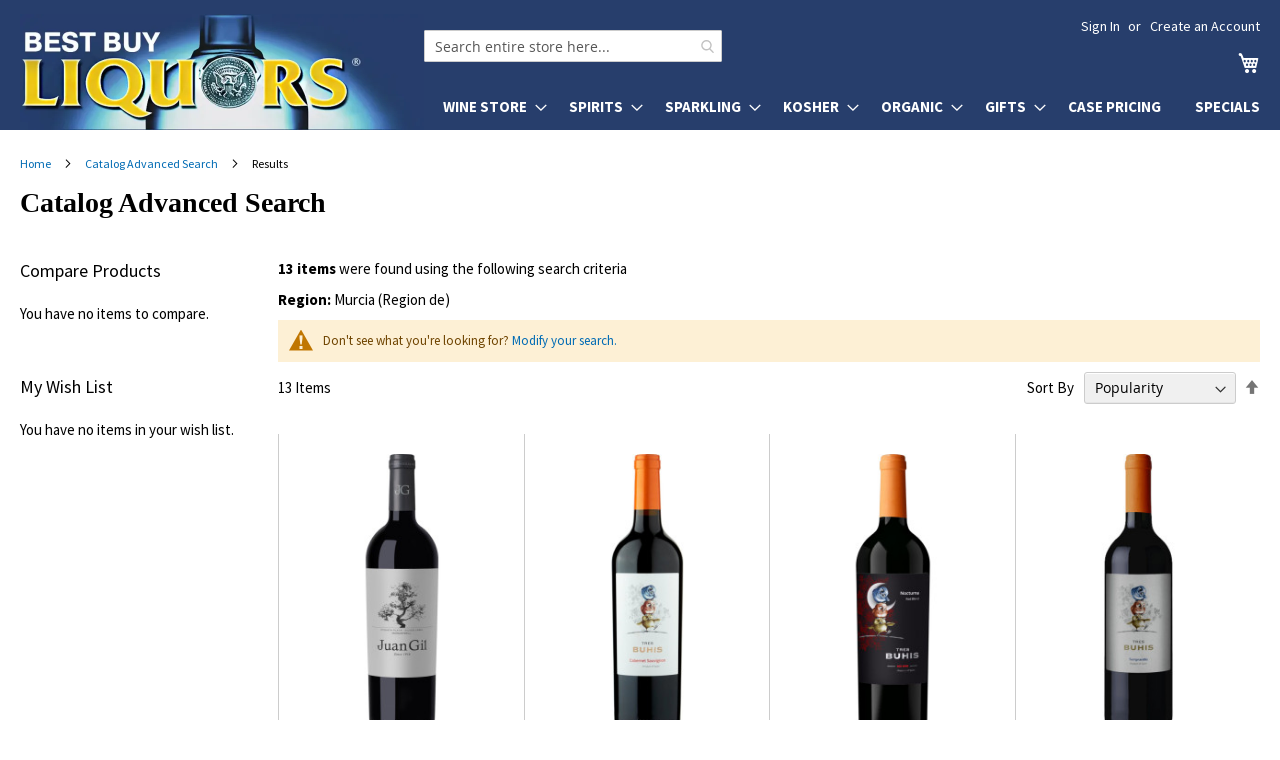

--- FILE ---
content_type: text/html; charset=UTF-8
request_url: https://bestbuyliquors.com/catalogsearch/advanced/result/?region=6134
body_size: 15589
content:
<!doctype html>
<html lang="en">
    <head >
        <script>
    var LOCALE = 'en\u002DUS';
    var BASE_URL = 'https\u003A\u002F\u002Fbestbuyliquors.com\u002F';
    var require = {
        'baseUrl': 'https\u003A\u002F\u002Fbestbuyliquors.com\u002Fstatic\u002Fversion1768509866\u002Ffrontend\u002Fbestbuyliquors\u002Fluma6\u002Fen_US'
    };</script>        <meta charset="utf-8"/>
<meta name="title" content="Advanced Search Results"/>
<meta name="robots" content="NOINDEX,FOLLOW"/>
<meta name="viewport" content="width=device-width, initial-scale=1"/>
<meta name="format-detection" content="telephone=no"/>
<meta name="theme-color" content="#273e6c"/>
<title>Advanced Search Results</title>
<link  rel="stylesheet" type="text/css"  media="all" href="https://bestbuyliquors.com/static/version1768509866/_cache/merged/5aa3ccd2fe95e9aa58e42edb222c297b.min.css" />
<link  rel="stylesheet" type="text/css"  media="screen and (min-width: 768px)" href="https://bestbuyliquors.com/static/version1768509866/frontend/bestbuyliquors/luma6/en_US/css/styles-l.min.css" />
<link  rel="stylesheet" type="text/css"  media="print" href="https://bestbuyliquors.com/static/version1768509866/frontend/bestbuyliquors/luma6/en_US/css/print.min.css" />
<link  rel="stylesheet" type="text/css"  media="all" href="https://fonts.googleapis.com/css2?family=Source+Sans+Pro:wght@400;600;700&display=swap" />
<link  rel="icon" type="image/x-icon" href="https://bestbuyliquors.com/static/version1768509866/frontend/bestbuyliquors/luma6/en_US/Magento_Theme/favicon.ico" />
<link  rel="shortcut icon" type="image/x-icon" href="https://bestbuyliquors.com/static/version1768509866/frontend/bestbuyliquors/luma6/en_US/Magento_Theme/favicon.ico" />
<script  type="text/javascript"  src="https://bestbuyliquors.com/static/version1768509866/frontend/bestbuyliquors/luma6/en_US/requirejs/require.js"></script>
<script  type="text/javascript"  src="https://bestbuyliquors.com/static/version1768509866/frontend/bestbuyliquors/luma6/en_US/Magedelight_AdditionalFee/js/afPatch232.js"></script>
<script  type="text/javascript"  src="https://bestbuyliquors.com/static/version1768509866/frontend/bestbuyliquors/luma6/en_US/mage/requirejs/mixins.js"></script>
<script  type="text/javascript"  src="https://bestbuyliquors.com/static/version1768509866/frontend/bestbuyliquors/luma6/en_US/requirejs-config.js"></script>
<link rel="preload" as="font" crossorigin="anonymous" href="https://bestbuyliquors.com/static/version1768509866/frontend/bestbuyliquors/luma6/en_US/fonts/opensans/light/opensans-300.woff2" />
<link rel="preload" as="font" crossorigin="anonymous" href="https://bestbuyliquors.com/static/version1768509866/frontend/bestbuyliquors/luma6/en_US/fonts/opensans/regular/opensans-400.woff2" />
<link rel="preload" as="font" crossorigin="anonymous" href="https://bestbuyliquors.com/static/version1768509866/frontend/bestbuyliquors/luma6/en_US/fonts/opensans/semibold/opensans-600.woff2" />
<link rel="preload" as="font" crossorigin="anonymous" href="https://bestbuyliquors.com/static/version1768509866/frontend/bestbuyliquors/luma6/en_US/fonts/opensans/bold/opensans-700.woff2" />
<link rel="preload" as="font" crossorigin="anonymous" href="https://bestbuyliquors.com/static/version1768509866/frontend/bestbuyliquors/luma6/en_US/fonts/Luma-Icons.woff2" />
            <script type="text/x-magento-init">
        {
            "*": {
                "Magento_PageCache/js/form-key-provider": {
                    "isPaginationCacheEnabled":
                        0                }
            }
        }
    </script>
    </head>
    <body data-container="body"
          data-mage-init='{"loaderAjax": {}, "loader": { "icon": "https://bestbuyliquors.com/static/version1768509866/frontend/bestbuyliquors/luma6/en_US/images/loader-2.gif"}}'
        id="html-body" class="page-products catalogsearch-advanced-result page-layout-2columns-left">
        

<div class="cookie-status-message" id="cookie-status">
    The store will not work correctly when cookies are disabled.</div>
<script type="text&#x2F;javascript">document.querySelector("#cookie-status").style.display = "none";</script>
<script type="text/x-magento-init">
    {
        "*": {
            "cookieStatus": {}
        }
    }
</script>

<script type="text/x-magento-init">
    {
        "*": {
            "mage/cookies": {
                "expires": null,
                "path": "\u002F",
                "domain": ".bestbuyliquors.com",
                "secure": true,
                "lifetime": "86400"
            }
        }
    }
</script>
    <noscript>
        <div class="message global noscript">
            <div class="content">
                <p>
                    <strong>JavaScript seems to be disabled in your browser.</strong>
                    <span>
                        For the best experience on our site, be sure to turn on Javascript in your browser.                    </span>
                </p>
            </div>
        </div>
    </noscript>

<script>
    window.cookiesConfig = window.cookiesConfig || {};
    window.cookiesConfig.secure = true;
</script><script>    require.config({
        map: {
            '*': {
                wysiwygAdapter: 'mage/adminhtml/wysiwyg/tiny_mce/tinymce5Adapter'
            }
        }
    });</script><div class="page-wrapper"><header class="page-header"><div class="panel wrapper"><div class="panel header"><a class="action skip contentarea"
   href="#contentarea">
    <span>
        Skip to Content    </span>
</a>
<ul class="header links">    <li class="greet welcome" data-bind="scope: 'customer'">
        <!-- ko if: customer().fullname  -->
        <span class="logged-in"
              data-bind="text: new String('Welcome, %1!').
              replace('%1', customer().fullname)">
        </span>
        <!-- /ko -->
        <!-- ko ifnot: customer().fullname  -->
        <span class="not-logged-in"
              data-bind="text: ' '"></span>
                <!-- /ko -->
    </li>
        <script type="text/x-magento-init">
        {
            "*": {
                "Magento_Ui/js/core/app": {
                    "components": {
                        "customer": {
                            "component": "Magento_Customer/js/view/customer"
                        }
                    }
                }
            }
        }
    </script>
<li class="link authorization-link" data-label="or">
    <a href="https://bestbuyliquors.com/customer/account/login/referer/aHR0cHM6Ly9iZXN0YnV5bGlxdW9ycy5jb20vY2F0YWxvZ3NlYXJjaC9hZHZhbmNlZC9yZXN1bHQvP3JlZ2lvbj02MTM0/"        >Sign In</a>
</li>
<li><a href="https://bestbuyliquors.com/customer/account/create/" id="idEr38FlND" >Create an Account</a></li></ul></div></div><div class="header content"><span data-action="toggle-nav" class="action nav-toggle"><span>Toggle Nav</span></span>
<a class="logo" href="/" title="Best Buy Liquors" aria-label="store logo">
    <picture>
        <source srcset="/media/logo2x-new.webp 2x" type="image/webp">
        <img src="/media/logo-new.jpg" width="404" height="116" alt="Best Buy Liquors"/>
    </picture>
</a>

<div data-block="minicart" class="minicart-wrapper">
    <a class="action showcart" href="https://bestbuyliquors.com/checkout/cart/"
       data-bind="scope: 'minicart_content'">
        <span class="text">My Cart</span>
        <span class="counter qty empty"
              data-bind="css: { empty: !!getCartParam('summary_count') == false && !isLoading() },
               blockLoader: isLoading">
            <span class="counter-number">
                <!-- ko if: getCartParam('summary_count') -->
                <!-- ko text: getCartParam('summary_count').toLocaleString(window.LOCALE) --><!-- /ko -->
                <!-- /ko -->
            </span>
            <span class="counter-label">
            <!-- ko if: getCartParam('summary_count') -->
                <!-- ko text: getCartParam('summary_count').toLocaleString(window.LOCALE) --><!-- /ko -->
                <!-- ko i18n: 'items' --><!-- /ko -->
            <!-- /ko -->
            </span>
        </span>
    </a>
            <div class="block block-minicart"
             data-role="dropdownDialog"
             data-mage-init='{"dropdownDialog":{
                "appendTo":"[data-block=minicart]",
                "triggerTarget":".showcart",
                "timeout": "2000",
                "closeOnMouseLeave": false,
                "closeOnEscape": true,
                "triggerClass":"active",
                "parentClass":"active",
                "buttons":[]}}'>
            <div id="minicart-content-wrapper" data-bind="scope: 'minicart_content'">
                <!-- ko template: getTemplate() --><!-- /ko -->
            </div>
                    </div>
        <script>window.checkout = {"shoppingCartUrl":"https:\/\/bestbuyliquors.com\/checkout\/cart\/","checkoutUrl":"https:\/\/bestbuyliquors.com\/checkout\/","updateItemQtyUrl":"https:\/\/bestbuyliquors.com\/checkout\/sidebar\/updateItemQty\/","removeItemUrl":"https:\/\/bestbuyliquors.com\/checkout\/sidebar\/removeItem\/","imageTemplate":"Magento_Catalog\/product\/image_with_borders","baseUrl":"https:\/\/bestbuyliquors.com\/","minicartMaxItemsVisible":5,"websiteId":"1","maxItemsToDisplay":10,"storeId":"1","storeGroupId":"1","customerLoginUrl":"https:\/\/bestbuyliquors.com\/customer\/account\/login\/referer\/aHR0cHM6Ly9iZXN0YnV5bGlxdW9ycy5jb20vY2F0YWxvZ3NlYXJjaC9hZHZhbmNlZC9yZXN1bHQvP3JlZ2lvbj02MTM0\/","isRedirectRequired":false,"autocomplete":"off","emptyMiniCart":"https:\/\/bestbuyliquors.com\/minicart\/cart\/EmptyCart\/","captcha":{"user_login":{"isCaseSensitive":false,"imageHeight":50,"imageSrc":"","refreshUrl":"https:\/\/bestbuyliquors.com\/captcha\/refresh\/","isRequired":false,"timestamp":1768546538}}}</script>    <script type="text/x-magento-init">
    {
        "[data-block='minicart']": {
            "Magento_Ui/js/core/app": {"components":{"minicart_content":{"children":{"subtotal.container":{"children":{"subtotal":{"children":{"subtotal.totals":{"config":{"display_cart_subtotal_incl_tax":0,"display_cart_subtotal_excl_tax":1,"template":"Magento_Tax\/checkout\/minicart\/subtotal\/totals"},"children":{"subtotal.totals.msrp":{"component":"Magento_Msrp\/js\/view\/checkout\/minicart\/subtotal\/totals","config":{"displayArea":"minicart-subtotal-hidden","template":"Magento_Msrp\/checkout\/minicart\/subtotal\/totals"}}},"component":"Magento_Tax\/js\/view\/checkout\/minicart\/subtotal\/totals"}},"component":"uiComponent","config":{"template":"Magento_Checkout\/minicart\/subtotal"}}},"component":"uiComponent","config":{"displayArea":"subtotalContainer"}},"item.renderer":{"component":"Magento_Checkout\/js\/view\/cart-item-renderer","config":{"displayArea":"defaultRenderer","template":"Magento_Checkout\/minicart\/item\/default"},"children":{"item.image":{"component":"Magento_Catalog\/js\/view\/image","config":{"template":"Magento_Catalog\/product\/image","displayArea":"itemImage"}},"checkout.cart.item.price.sidebar":{"component":"uiComponent","config":{"template":"Magento_Checkout\/minicart\/item\/price","displayArea":"priceSidebar"}}}},"extra_info":{"component":"uiComponent","config":{"displayArea":"extraInfo"}},"promotion":{"component":"uiComponent","config":{"displayArea":"promotion"}}},"config":{"itemRenderer":{"default":"defaultRenderer","simple":"defaultRenderer","virtual":"defaultRenderer"},"template":"Nadeem_ClearCart\/minicart\/content"},"component":"Nadeem_ClearCart\/js\/view\/minicart"}},"types":[]}        },
        "*": {
            "Magento_Ui/js/block-loader": "https\u003A\u002F\u002Fbestbuyliquors.com\u002Fstatic\u002Fversion1768509866\u002Ffrontend\u002Fbestbuyliquors\u002Fluma6\u002Fen_US\u002Fimages\u002Floader\u002D1.gif"
        }
    }
    </script>
</div>


<nav class="quick-categories" style="clear: both"><ul class="quick-categories-list" style="color: #273e6c"><li class="category" onclick="sm(1)">Wine</li><li class="category" onclick="sm(2)">Spirits</li><li class="category" onclick="sm(3)">Sparkling</li><li class="category" onclick="sm(4)">Kosher</li><li class="category" onclick="sm(5)">Organic</li><li class="category" onclick="sm(6)">Gifts</li><li class="category"><a href="/case-pricing">Case Pricing</a></li><li class="category"><a href="/specials">Specials</a></li></ul></nav>
<section class="amsearch-wrapper-block"
         data-amsearch-wrapper="block"
         data-bind="
            scope: 'amsearch_wrapper',
            mageInit: {
                'Magento_Ui/js/core/app': {
                    components: {
                        amsearch_wrapper: {
                            component: 'Amasty_Xsearch/js/wrapper',
                            data: {&quot;url&quot;:&quot;https:\/\/bestbuyliquors.com\/amasty_xsearch\/autocomplete\/index\/&quot;,&quot;url_result&quot;:&quot;https:\/\/bestbuyliquors.com\/catalogsearch\/result\/&quot;,&quot;url_popular&quot;:&quot;https:\/\/bestbuyliquors.com\/search\/term\/popular\/&quot;,&quot;isDynamicWidth&quot;:false,&quot;isProductBlockEnabled&quot;:true,&quot;width&quot;:900,&quot;displaySearchButton&quot;:false,&quot;fullWidth&quot;:false,&quot;minChars&quot;:2,&quot;delay&quot;:500,&quot;currentUrlEncoded&quot;:&quot;aHR0cHM6Ly9iZXN0YnV5bGlxdW9ycy5jb20vY2F0YWxvZ3NlYXJjaC9hZHZhbmNlZC9yZXN1bHQvP3JlZ2lvbj02MTM0&quot;,&quot;color_settings&quot;:[],&quot;popup_display&quot;:0,&quot;preloadEnabled&quot;:true,&quot;isSeoUrlsEnabled&quot;:false,&quot;seoKey&quot;:&quot;search&quot;,&quot;isSaveSearchInputValueEnabled&quot;:false}                        }
                    }
                }
            }">
    <div class="amsearch-form-block"
          data-bind="
              style: {
                    width: resized() ? data.width + 'px' : ''
              },
              css: {
                '-opened': opened
              },
              afterRender: initCssVariables">

        <div id="social-buttons-top">
            <a href="https://www.instagram.com/bestbuyliquorsny/" title="Best Buy Liquors on Instagram"></a>
            <a class="facebook" href="https://www.facebook.com/bestbuyliquors/" title="Best Buy Liquors on Facebook"></a>
            <a class="tiktok" href="https://www.tiktok.com/@bestbuyliquors" title="Best Buy Liquors on TikTok"></a>
        </div>

                
<section class="amsearch-input-wrapper" role="search"
         data-bind="
            css: {
                '-dynamic-width': data.isDynamicWidth,
                '-match': $data.readyForSearch(),
                '-typed': inputValue && inputValue().length
            }">
    <input type="text"
           name="q"
           placeholder="Search entire store here..."
           aria-label="Search products at Best Buy Liquors"
           class="amsearch-input"
           maxlength="128"
           role="combobox"
           aria-haspopup="false"
           aria-autocomplete="both"
           autocomplete="off"
           aria-expanded="false"
           data-amsearch-block="input"
           enterkeyhint="search"
           data-bind="
                afterRender: initInputValue,
                hasFocus: focused,
                value: inputValue,
                event: {
                    keypress: onEnter
                },
                valueUpdate: 'input'">
    <!-- ko template: { name: templates.loader } --><!-- /ko -->
<!--    <button class="amsearch-button -close -clear -icon"-->
<!--            style="display: none"-->
<!--            data-bind="-->
<!--                event: {-->
<!--                    click: inputValue.bind(this, '')-->
<!--                },-->
<!--                attr: {-->
<!--                    title: $t('Clear Field')-->
<!--                },-->
<!--                visible: inputValue && inputValue().length">-->
<!--    </button>-->
    <button class="amsearch-button -loupe -clear -icon -disabled"
            data-bind="
                event: {
                    click: search
                },
                css: {
                    '-disabled': !$data.match()
                },
                attr: {
                    title: $t('Search')
                }">
    </button>
</section>
        
        
<section class="amsearch-result-section"
         data-amsearch-js="results"
         style="display: none;"
         data-bind="
            css: {
                '-small': $data.data.width < 700 && !$data.data.fullWidth
            },
            afterRender: function (node) {
                initResultSection(node, 1)
            },
            style: resultSectionStyles(),
            visible: $data.opened()">
    <!-- ko if: !$data.match() && $data.preload() -->
        <!-- ko template: { name: templates.preload } --><!-- /ko -->
    <!-- /ko -->
    <!-- ko if: $data.match() -->
        <!-- ko template: { name: templates.results } --><!-- /ko -->
    <!-- /ko -->
    <!-- ko if: $data.message() && $data.message().length -->
        <!-- ko template: { name: templates.message } --><!-- /ko -->
    <!-- /ko -->
</section>
    </div>
        <div class="focusable-trap" data-bind="event: { focusin: close }" tabindex="0"></div>
</section>
<ul class="compare wrapper"><li class="item link compare" data-bind="scope: 'compareProducts'" data-role="compare-products-link">
    <a class="action compare no-display" title="Compare&#x20;Products"
       data-bind="attr: {'href': compareProducts().listUrl}, css: {'no-display': !compareProducts().count}"
    >
        Compare Products        <span class="counter qty" data-bind="text: compareProducts().countCaption"></span>
    </a>
</li>
<script type="text/x-magento-init">
{"[data-role=compare-products-link]": {"Magento_Ui/js/core/app": {"components":{"compareProducts":{"component":"Magento_Catalog\/js\/view\/compare-products"}}}}}
</script>
</ul></div></header>    <div class="sections nav-sections">
                <div class="section-items nav-sections-items"
             data-mage-init='{"tabs":{"openedState":"active"}}'>
                                            <div class="section-item-title nav-sections-item-title"
                     data-role="collapsible">
                    <div class="action-skip-wrapper"><a class="action skip contentarea" href="#contentarea"><span>Skip to Content</span></a></div>
                    <a class="nav-sections-item-switch"
                       data-toggle="switch" href="#store.menu">
                        Menu                    </a>
                </div>
                <div class="section-item-content nav-sections-item-content"
                     id="store.menu"
                     data-role="content">
                    
<nav class="navigation" data-action="navigation">
    <ul data-mage-init='{"menu":{"responsive":true, "expanded":true, "position":{"my":"left top","at":"left bottom"}}}'>
        <li  class="level0 nav-1 category-item first level-top parent"><a href="https://bestbuyliquors.com/wine-store"  class="level-top" ><span>Wine Store</span></a><ul class="level0 submenu"><li  class="level1 nav-1-1 category-item first"><a href="https://bestbuyliquors.com/wine-store/usa" ><span>USA</span></a></li><li  class="level1 nav-1-2 category-item"><a href="https://bestbuyliquors.com/wine-store/france" ><span>France</span></a></li><li  class="level1 nav-1-3 category-item"><a href="https://bestbuyliquors.com/wine-store/italy" ><span>Italy</span></a></li><li  class="level1 nav-1-4 category-item"><a href="https://bestbuyliquors.com/wine-store/spain" ><span>Spain</span></a></li><li  class="level1 nav-1-5 category-item"><a href="https://bestbuyliquors.com/wine-store/australia" ><span>Australia</span></a></li><li  class="level1 nav-1-6 category-item"><a href="https://bestbuyliquors.com/wine-store/germany" ><span>Germany</span></a></li><li  class="level1 nav-1-7 category-item"><a href="https://bestbuyliquors.com/wine-store/new-zealand" ><span>New Zealand</span></a></li><li  class="level1 nav-1-8 category-item"><a href="https://bestbuyliquors.com/wine-store/portugal" ><span>Portugal</span></a></li><li  class="level1 nav-1-9 category-item"><a href="https://bestbuyliquors.com/wine-store/south-africa" ><span>South Africa</span></a></li><li  class="level1 nav-1-10 category-item"><a href="https://bestbuyliquors.com/wine-store/south-america" ><span>South America</span></a></li><li  class="level1 nav-1-11 category-item"><a href="https://bestbuyliquors.com/wine-store/israel" ><span>Israel</span></a></li><li  class="level1 nav-1-12 category-item last"><a href="https://bestbuyliquors.com/wine-store/other" ><span>Other</span></a></li></ul></li><li  class="level0 nav-2 category-item level-top parent"><a href="https://bestbuyliquors.com/spirits"  class="level-top" ><span>Spirits</span></a><ul class="level0 submenu"><li  class="level1 nav-2-1 category-item first"><a href="https://bestbuyliquors.com/spirits/vodka" ><span>Vodka</span></a></li><li  class="level1 nav-2-2 category-item parent"><a href="https://bestbuyliquors.com/spirits/whiskey" ><span>Whisk(e)y</span></a><ul class="level1 submenu"><li  class="level2 nav-2-2-1 category-item first"><a href="https://bestbuyliquors.com/spirits/whiskey/single-malt-scotch" ><span>Single Malt Scotch</span></a></li><li  class="level2 nav-2-2-2 category-item"><a href="https://bestbuyliquors.com/spirits/whiskey/blended-scotch" ><span>Blended Scotch</span></a></li><li  class="level2 nav-2-2-3 category-item"><a href="https://bestbuyliquors.com/spirits/whiskey/bourbon" ><span>Bourbon</span></a></li><li  class="level2 nav-2-2-4 category-item"><a href="https://bestbuyliquors.com/spirits/whiskey/irish-whiskey" ><span>Irish Whiskey</span></a></li><li  class="level2 nav-2-2-5 category-item"><a href="https://bestbuyliquors.com/spirits/whiskey/american-whiskey" ><span>American Whiskey</span></a></li><li  class="level2 nav-2-2-6 category-item last"><a href="https://bestbuyliquors.com/spirits/whiskey/other-whiskey" ><span>Other Whisk(e)y</span></a></li></ul></li><li  class="level1 nav-2-3 category-item"><a href="https://bestbuyliquors.com/spirits/brandy" ><span>Brandy</span></a></li><li  class="level1 nav-2-4 category-item parent"><a href="https://bestbuyliquors.com/spirits/cognac" ><span>Cognac</span></a><ul class="level1 submenu"><li  class="level2 nav-2-4-1 category-item first last"><a href="https://bestbuyliquors.com/spirits/cognac/armagnac" ><span>Armagnac</span></a></li></ul></li><li  class="level1 nav-2-5 category-item"><a href="https://bestbuyliquors.com/spirits/gin" ><span>Gin</span></a></li><li  class="level1 nav-2-6 category-item"><a href="https://bestbuyliquors.com/spirits/rum" ><span>Rum</span></a></li><li  class="level1 nav-2-7 category-item"><a href="https://bestbuyliquors.com/spirits/liqueur" ><span>Liqueur</span></a></li><li  class="level1 nav-2-8 category-item"><a href="https://bestbuyliquors.com/spirits/tequila" ><span>Tequila</span></a></li><li  class="level1 nav-2-9 category-item"><a href="https://bestbuyliquors.com/spirits/grain-alcohol" ><span>Grain Alcohol</span></a></li><li  class="level1 nav-2-10 category-item"><a href="https://bestbuyliquors.com/spirits/mezcal" ><span>Mezcal</span></a></li><li  class="level1 nav-2-11 category-item"><a href="https://bestbuyliquors.com/spirits/sake" ><span>Sake</span></a></li><li  class="level1 nav-2-12 category-item last"><a href="https://bestbuyliquors.com/spirits/other" ><span>Other</span></a></li></ul></li><li  class="level0 nav-3 category-item level-top parent"><a href="https://bestbuyliquors.com/sparkling"  class="level-top" ><span>Sparkling</span></a><ul class="level0 submenu"><li  class="level1 nav-3-1 category-item first"><a href="https://bestbuyliquors.com/sparkling/sparkling-wine" ><span>Sparkling Wine</span></a></li><li  class="level1 nav-3-2 category-item last"><a href="https://bestbuyliquors.com/sparkling/champagne" ><span>Champagne</span></a></li></ul></li><li  class="level0 nav-4 category-item level-top parent"><a href="https://bestbuyliquors.com/kosher"  class="level-top" ><span>Kosher</span></a><ul class="level0 submenu"><li  class="level1 nav-4-1 category-item first"><a href="https://bestbuyliquors.com/kosher/cognac" ><span>Cognac</span></a></li><li  class="level1 nav-4-2 category-item"><a href="https://bestbuyliquors.com/kosher/liqueur" ><span>Liqueur</span></a></li><li  class="level1 nav-4-3 category-item"><a href="https://bestbuyliquors.com/kosher/vodka" ><span>Vodka</span></a></li><li  class="level1 nav-4-4 category-item"><a href="https://bestbuyliquors.com/kosher/wine" ><span>Wine</span></a></li><li  class="level1 nav-4-5 category-item"><a href="https://bestbuyliquors.com/kosher/whiskey" ><span>Whisk(e)y</span></a></li><li  class="level1 nav-4-6 category-item last"><a href="https://bestbuyliquors.com/kosher/other" ><span>Other</span></a></li></ul></li><li  class="level0 nav-5 category-item level-top parent"><a href="https://bestbuyliquors.com/organic"  class="level-top" ><span>Organic</span></a><ul class="level0 submenu"><li  class="level1 nav-5-1 category-item first"><a href="https://bestbuyliquors.com/organic/wine" ><span>Wine</span></a></li><li  class="level1 nav-5-2 category-item last"><a href="https://bestbuyliquors.com/organic/spirits" ><span>Spirits</span></a></li></ul></li><li  class="level0 nav-6 category-item level-top parent"><a href="https://bestbuyliquors.com/gifts"  class="level-top" ><span>Gifts</span></a><ul class="level0 submenu"><li  class="level1 nav-6-1 category-item first"><a href="https://bestbuyliquors.com/gifts/single-malt-scotch" ><span>Wine</span></a></li><li  class="level1 nav-6-2 category-item last"><a href="https://bestbuyliquors.com/gifts/other-whisk-e-y" ><span>Spirits</span></a></li></ul></li><li  class="level0 nav-7 category-item level-top"><a href="https://bestbuyliquors.com/case-pricing"  class="level-top" ><span>Case Pricing</span></a></li><li  class="level0 nav-8 category-item last level-top"><a href="https://bestbuyliquors.com/specials"  class="level-top" ><span>Specials</span></a></li>            </ul>
</nav>
                </div>
                                            <div class="section-item-title nav-sections-item-title"
                     data-role="collapsible">
                    <div class="action-skip-wrapper"><a class="action skip contentarea" href="#contentarea"><span>Skip to Content</span></a></div>
                    <a class="nav-sections-item-switch"
                       data-toggle="switch" href="#store.links">
                        Account                    </a>
                </div>
                <div class="section-item-content nav-sections-item-content"
                     id="store.links"
                     data-role="content">
                    <!-- Account links -->                </div>
                                    </div>
    </div>
<div class="breadcrumbs">
    <ul class="items">
                    <li class="item home">
                            <a href="https://bestbuyliquors.com/"
                   title="Go to Home Page">
                    Home                </a>
                        </li>
                    <li class="item search">
                            <a href="https://bestbuyliquors.com/catalogsearch/advanced/"
                   title="">
                    Catalog Advanced Search                </a>
                        </li>
                    <li class="item search_result">
                            <strong>Results</strong>
                        </li>
            </ul>
</div>
<main id="maincontent" class="page-main"><a id="contentarea" tabindex="-1"></a>
<div class="page-title-wrapper">
    <h1 class="page-title" style='font-family: "Playfair Display", serif; font-weight: bold; font-size: 28px !important'
                >
        <span class="base" data-ui-id="page-title-wrapper" >Catalog Advanced Search</span>    </h1>
    </div>
<div class="page messages"><div data-placeholder="messages"></div>
<div data-bind="scope: 'messages'">
    <!-- ko if: cookieMessages && cookieMessages.length > 0 -->
    <div aria-atomic="true" role="alert" data-bind="foreach: { data: cookieMessages, as: 'message' }" class="messages">
        <div data-bind="attr: {
            class: 'message-' + message.type + ' ' + message.type + ' message',
            'data-ui-id': 'message-' + message.type
        }">
            <div data-bind="html: $parent.prepareMessageForHtml(message.text)"></div>
        </div>
    </div>
    <!-- /ko -->

    <!-- ko if: messages().messages && messages().messages.length > 0 -->
    <div aria-atomic="true" role="alert" class="messages" data-bind="foreach: {
        data: messages().messages, as: 'message'
    }">
        <div data-bind="attr: {
            class: 'message-' + message.type + ' ' + message.type + ' message',
            'data-ui-id': 'message-' + message.type
        }">
            <div data-bind="html: $parent.prepareMessageForHtml(message.text)"></div>
        </div>
    </div>
    <!-- /ko -->
</div>
<script type="text/x-magento-init">
    {
        "*": {
            "Magento_Ui/js/core/app": {
                "components": {
                        "messages": {
                            "component": "Magento_Theme/js/view/messages"
                        }
                    }
                }
            }
    }
</script>
<!-- MOD-BEGIN -->
<script>
    window.addEventListener('load', function() {
        window.scrollToErrorMessage = function () {
            if (jQuery(jQuery('[data-bind="html: message.text"]')[0]).html()) {
                if (window.canScrollToErrorMessage) {
                    window.canScrollToErrorMessage = false;
                    if (jQuery(window).scrollTop() > jQuery('#contentarea').offset().top - 15) {
                        jQuery("html, body").animate({scrollTop: jQuery('#contentarea').offset().top - 15}, "slow");
                    }
                }
            }
        }
        window.canScrollToErrorMessage = true;

        for (let i = 100; i < 2200; i+= 300) {
            setTimeout('scrollToErrorMessage()', i);
        }
    });
</script>
<!-- MOD-END -->
</div><div class="columns"><div class="column main"><input name="form_key" type="hidden" value="pmKbx26oOuNS43je" /><div id="authenticationPopup" data-bind="scope:'authenticationPopup', style: {display: 'none'}">
        <script>window.authenticationPopup = {"autocomplete":"off","customerRegisterUrl":"https:\/\/bestbuyliquors.com\/customer\/account\/create\/","customerForgotPasswordUrl":"https:\/\/bestbuyliquors.com\/customer\/account\/forgotpassword\/","baseUrl":"https:\/\/bestbuyliquors.com\/","customerLoginUrl":"https:\/\/bestbuyliquors.com\/customer\/ajax\/login\/"}</script>    <!-- ko template: getTemplate() --><!-- /ko -->
        <script type="text/x-magento-init">
        {
            "#authenticationPopup": {
                "Magento_Ui/js/core/app": {"components":{"authenticationPopup":{"component":"Magento_Customer\/js\/view\/authentication-popup","children":{"messages":{"component":"Magento_Ui\/js\/view\/messages","displayArea":"messages"},"captcha":{"component":"Magento_Captcha\/js\/view\/checkout\/loginCaptcha","displayArea":"additional-login-form-fields","formId":"user_login","configSource":"checkout"}}}}}            },
            "*": {
                "Magento_Ui/js/block-loader": "https\u003A\u002F\u002Fbestbuyliquors.com\u002Fstatic\u002Fversion1768509866\u002Ffrontend\u002Fbestbuyliquors\u002Fluma6\u002Fen_US\u002Fimages\u002Floader\u002D1.gif"
                            }
        }
    </script>
</div>
<script type="text/x-magento-init">
    {
        "*": {
            "Magento_Customer/js/section-config": {
                "sections": {"stores\/store\/switch":["*"],"stores\/store\/switchrequest":["*"],"directory\/currency\/switch":["*"],"*":["messages"],"customer\/account\/logout":["*","recently_viewed_product","recently_compared_product","persistent"],"customer\/account\/loginpost":["*"],"customer\/account\/createpost":["*"],"customer\/account\/editpost":["*"],"customer\/ajax\/login":["checkout-data","cart","captcha"],"catalog\/product_compare\/add":["compare-products"],"catalog\/product_compare\/remove":["compare-products"],"catalog\/product_compare\/clear":["compare-products"],"sales\/guest\/reorder":["cart"],"sales\/order\/reorder":["cart"],"checkout\/cart\/add":["cart","directory-data"],"checkout\/cart\/delete":["cart"],"checkout\/cart\/updatepost":["cart"],"checkout\/cart\/updateitemoptions":["cart"],"checkout\/cart\/couponpost":["cart"],"checkout\/cart\/estimatepost":["cart"],"checkout\/cart\/estimateupdatepost":["cart"],"checkout\/onepage\/saveorder":["cart","checkout-data","last-ordered-items"],"checkout\/sidebar\/removeitem":["cart"],"checkout\/sidebar\/updateitemqty":["cart"],"rest\/*\/v1\/carts\/*\/payment-information":["cart","last-ordered-items","captcha"],"rest\/*\/v1\/guest-carts\/*\/payment-information":["cart","captcha"],"rest\/*\/v1\/guest-carts\/*\/selected-payment-method":["cart","checkout-data"],"rest\/*\/v1\/carts\/*\/selected-payment-method":["cart","checkout-data"],"multishipping\/checkout\/overviewpost":["cart"],"persistent\/index\/unsetcookie":["persistent"],"review\/product\/post":["review"],"wishlist\/index\/add":["wishlist"],"wishlist\/index\/remove":["wishlist"],"wishlist\/index\/updateitemoptions":["wishlist"],"wishlist\/index\/update":["wishlist"],"wishlist\/index\/cart":["wishlist","cart"],"wishlist\/index\/fromcart":["wishlist","cart"],"wishlist\/index\/allcart":["wishlist","cart"],"wishlist\/shared\/allcart":["wishlist","cart"],"wishlist\/shared\/cart":["cart"],"minicart\/cart\/emptycart":["cart","checkout-data"],"auction\/account\/loginbeforebid":["messages"],"catalog\/product\/view":["messages"],"auction\/index\/addwallettocart":["*"],"auction\/index\/index":["cart"],"auction":["cart"]},
                "clientSideSections": ["checkout-data","cart-data"],
                "baseUrls": ["https:\/\/bestbuyliquors.com\/"],
                "sectionNames": ["messages","customer","compare-products","last-ordered-items","cart","directory-data","captcha","loggedAsCustomer","persistent","review","wishlist","client_ip","customsection","recently_viewed_product","recently_compared_product","product_data_storage"]            }
        }
    }
</script>
<script type="text/x-magento-init">
    {
        "*": {
            "Magento_Customer/js/customer-data": {
                "sectionLoadUrl": "https\u003A\u002F\u002Fbestbuyliquors.com\u002Fcustomer\u002Fsection\u002Fload\u002F",
                "expirableSectionLifetime": 60,
                "expirableSectionNames": ["cart","persistent"],
                "cookieLifeTime": "86400",
                "updateSessionUrl": "https\u003A\u002F\u002Fbestbuyliquors.com\u002Fcustomer\u002Faccount\u002FupdateSession\u002F"
            }
        }
    }
</script>
<script type="text/x-magento-init">
    {
        "*": {
            "Magento_Customer/js/invalidation-processor": {
                "invalidationRules": {
                    "website-rule": {
                        "Magento_Customer/js/invalidation-rules/website-rule": {
                            "scopeConfig": {
                                "websiteId": "1"
                            }
                        }
                    }
                }
            }
        }
    }
</script>
<script type="text/x-magento-init">
    {
        "body": {
            "pageCache": {"url":"https:\/\/bestbuyliquors.com\/page_cache\/block\/render\/?region=6134","handles":["default","catalogsearch_advanced_result","catalogsearch_advanced_result_noresults"],"originalRequest":{"route":"catalogsearch","controller":"advanced","action":"result","uri":"\/catalogsearch\/advanced\/result\/?region=6134"},"versionCookieName":"private_content_version"}        }
    }
</script>
    <div class="search found">
                    <strong>13 items</strong> were found using the following search criteria            </div>

<div class="search summary">
                        <ul class="items">
                                    <li class="item"><strong>Region:</strong> Murcia (Region de)</li>
                            </ul>
                        </div>
    <div class="message notice">
        <div>
            Don&#039;t see what you&#039;re looking for?            <a href="https://bestbuyliquors.com/catalogsearch/advanced/?region=6134">Modify your search.</a>
        </div>
    </div>
    <div class="search results">            <div class="toolbar toolbar-products" data-mage-init='{"productListToolbarForm":{"mode":"product_list_mode","direction":"product_list_dir","order":"product_list_order","limit":"product_list_limit","modeDefault":"grid","directionDefault":"asc","orderDefault":"popularity","limitDefault":36,"url":"https:\/\/bestbuyliquors.com\/catalogsearch\/advanced\/result\/?region=6134","formKey":"pmKbx26oOuNS43je","post":false}}'>
                                        <div class="modes">
                    </div>
                        <p class="toolbar-amount" id="toolbar-amount">
            <span class="toolbar-number">13</span> Items    </p>
                            
<form class="toolbar-sorter sorter" action="https://bestbuyliquors.com/catalogsearch/advanced/result/?region=6134" method="get" id="sorter-form">
    <label for="sorter">Sort By</label>
    <select id="sorter" name="product_list_order" class="sorter-options">

                                <option value="name"
                >
                Product Name            </option>
                                            <option value="popularity"
                 selected="selected">
                Popularity            </option>
        
        <option value="price" >
            Price (Low - High)        </option>

        <option value="price" data-dir="desc" >
            Price (High - Low)        </option>
    </select>

            <a title="Set&#x20;Descending&#x20;Direction"
           href="#"
           class="action sorter-action sort-asc"
           data-role="direction-switcher"
           data-value="desc">
            <span>Set Descending Direction</span>
        </a>
        <input type="hidden" name="region" value="6134" />    <input type="hidden" name="product_list_dir" value="asc" />
</form>

<script>
document.getElementById('sorter').addEventListener('change', function(e) {
    const form = document.getElementById('sorter-form');
    const selected = this.options[this.selectedIndex];
    const dirInput = form.querySelector('input[name="product_list_dir"]');

    if (selected.dataset.dir) {
        dirInput.value = selected.dataset.dir;
    } else {
        dirInput.value = 'asc';
    }

    form.submit();
});
</script>
                        </div>
        
            <script>
            function setImage(selectedSizeElement) {
                let imageHtmlElement = selectedSizeElement.closest('.product-item-info').find('.product-image-photo');
                imageHtmlElement.attr('src', selectedSizeElement.attr('data-image'))
            }
        </script>
        <script>
            require(["jquery"], function () {
                require(["/media/js/size-picker.js?1757008452"])
            });
        </script>
        
    <script>
        require(['BestBuyLiquors_BestBuyLiquors/js/add-to-cart-popup'], function(addToCartPopup) {
            addToCartPopup();
        });
    </script>

    <div class="products wrapper grid products-grid">
        <ol class="products list items product-items">
                                    <li class="item product product-item">
                <div class="product-item-info" data-container="product-grid">
                                                            <div class="product photo product-item-photo" style="position: relative">
                                                <a title="Juan Gil 2023" href="https://bestbuyliquors.com/bodegas-juan-gil-12-meses" tabindex="-1"><span class="product-image-container product-image-container-144987">
    <span class="product-image-wrapper">
        <img class="product-image-photo"
                        src="https://bestbuyliquors.com/media/catalog/product/cache/0edda97ceb73120b0af5922469183151/j/u/juan-gil.jpg"
            loading="lazy"
            width="240"
            height="300"
            alt="Juan&#x20;Gil&#x20;2023"/></span>
</span>
<style>.product-image-container-144987 {
    width: 240px;
}
.product-image-container-144987 span.product-image-wrapper {
    padding-bottom: 125%;
}</style><script type="text&#x2F;javascript">prodImageContainers = document.querySelectorAll(".product-image-container-144987");
for (var i = 0; i < prodImageContainers.length; i++) {
    prodImageContainers[i].style.width = "240px";
}
prodImageContainersWrappers = document.querySelectorAll(
    ".product-image-container-144987  span.product-image-wrapper"
);
for (var i = 0; i < prodImageContainersWrappers.length; i++) {
    prodImageContainersWrappers[i].style.paddingBottom = "125%";
}</script></a></div>

                                                            <form data-role="tocart-form"
                          data-product-sku="G81945100500G"
                          action="https://bestbuyliquors.com/checkout/cart/add/uenc/aHR0cHM6Ly9iZXN0YnV5bGlxdW9ycy5jb20vY2F0YWxvZ3NlYXJjaC9hZHZhbmNlZC9yZXN1bHQvP3JlZ2lvbj02MTM0/product/144987/"
                          method="post">
                        <div class="product details product-item-details">
                            
                            <strong class="product name product-item-name"><a style="font-weight: bold"
                                                                              class="product-item-link"
                                                                              href="https://bestbuyliquors.com/bodegas-juan-gil-12-meses"
                                                                              title="Juan Gil 2023">Juan Gil 2023</a></strong>

                            <div style="height: 15px">
                                                            </div>

                            <div class="sizes">
                                <a href='#1' class="active" onclick='return setBottleSize(this)' data-max-qty='321' data-shipping-type='All shipping methods available'>750ML</a>                            </div>
                            <div class="simpleProductPrices">
                                <span class="active">$13.89</span>                            </div>
                            <div class="inputs">
                                <input value='1' class='input-text qty' type='hidden' name='super_group[144986]'>                            </div>

                                                            <div class="product-item-actions">

                                    <div class="qtyPickerContainer bottleSizeUpdateQuantity"><label
                                            class="qtyPickerLabel">Quantity</label>
                                        <div class="qtyPickerInputContainer">
                                            <button class="buyBoxIcon unstyledBtn minusIcon" onclick="return false"
                                                    aria-label="Decrease quantity by 1"></button>
                                            <div class="quantityInput">
                                                <input class="quantityInputWidth"
                                                       aria-label="Quantity for Juan Gil 2023"
                                                       inputmode="numeric"
                                                       pattern="[0-9]*" value="1">
                                            </div>
                                            <button class="buyBoxIcon unstyledBtn plusIcon" onclick="return false"
                                                    aria-label="Increase quantity by 1"></button>
                                        </div>
                                    </div>

                                    <button type="submit" title="Add&#x20;to&#x20;Cart"
                                            style="margin-right: 6px" class="action tocart primary">
                                        <span>Add to Cart</span></button>
                                </div>
                                <input name="form_key" type="hidden" value="pmKbx26oOuNS43je" />                                <input type="hidden" name="show_popup">
                                
                            <div class="product-item-inner">
                                
                            </div>

                        </div>
                    </form>

                </div>
            </li>
                        <li class="item product product-item">
                <div class="product-item-info" data-container="product-grid">
                                                            <div class="product photo product-item-photo" style="position: relative">
                                                <a title="Tres Buhis Cabernet Sauvignon Mevushal 2022" href="https://bestbuyliquors.com/tres-buhis-cabernet-sauvignon" tabindex="-1"><span class="product-image-container product-image-container-174173">
    <span class="product-image-wrapper">
        <img class="product-image-photo"
                        src="https://bestbuyliquors.com/media/catalog/product/cache/0edda97ceb73120b0af5922469183151/t/r/tres-buhis-cabernet-sauvignon.jpg"
            loading="lazy"
            width="240"
            height="300"
            alt="Tres&#x20;Buhis&#x20;Cabernet&#x20;Sauvignon&#x20;Mevushal&#x20;2022"/></span>
</span>
<style>.product-image-container-174173 {
    width: 240px;
}
.product-image-container-174173 span.product-image-wrapper {
    padding-bottom: 125%;
}</style><script type="text&#x2F;javascript">prodImageContainers = document.querySelectorAll(".product-image-container-174173");
for (var i = 0; i < prodImageContainers.length; i++) {
    prodImageContainers[i].style.width = "240px";
}
prodImageContainersWrappers = document.querySelectorAll(
    ".product-image-container-174173  span.product-image-wrapper"
);
for (var i = 0; i < prodImageContainersWrappers.length; i++) {
    prodImageContainersWrappers[i].style.paddingBottom = "125%";
}</script></a></div>

                                                            <form data-role="tocart-form"
                          data-product-sku="G8422443003776G"
                          action="https://bestbuyliquors.com/checkout/cart/add/uenc/aHR0cHM6Ly9iZXN0YnV5bGlxdW9ycy5jb20vY2F0YWxvZ3NlYXJjaC9hZHZhbmNlZC9yZXN1bHQvP3JlZ2lvbj02MTM0/product/174173/"
                          method="post">
                        <div class="product details product-item-details">
                            
                            <strong class="product name product-item-name"><a style="font-weight: bold"
                                                                              class="product-item-link"
                                                                              href="https://bestbuyliquors.com/tres-buhis-cabernet-sauvignon"
                                                                              title="Tres Buhis Cabernet Sauvignon Mevushal 2022">Tres Buhis Cabernet Sauvignon Mevushal 2022</a></strong>

                            <div style="height: 15px">
                                                            </div>

                            <div class="sizes">
                                <a href='#1' class="active" onclick='return setBottleSize(this)' data-max-qty='1' data-shipping-type='All shipping methods available'>750ML</a>                            </div>
                            <div class="simpleProductPrices">
                                <span class="active">$8.89</span>                            </div>
                            <div class="inputs">
                                <input value='1' class='input-text qty' type='hidden' name='super_group[174172]'>                            </div>

                                                            <div class="product-item-actions">

                                    <div class="qtyPickerContainer bottleSizeUpdateQuantity"><label
                                            class="qtyPickerLabel">Quantity</label>
                                        <div class="qtyPickerInputContainer">
                                            <button class="buyBoxIcon unstyledBtn minusIcon" onclick="return false"
                                                    aria-label="Decrease quantity by 1"></button>
                                            <div class="quantityInput">
                                                <input class="quantityInputWidth"
                                                       aria-label="Quantity for Tres Buhis Cabernet Sauvignon Mevushal 2022"
                                                       inputmode="numeric"
                                                       pattern="[0-9]*" value="1">
                                            </div>
                                            <button class="buyBoxIcon unstyledBtn plusIcon" onclick="return false"
                                                    aria-label="Increase quantity by 1"></button>
                                        </div>
                                    </div>

                                    <button type="submit" title="Add&#x20;to&#x20;Cart"
                                            style="margin-right: 6px" class="action tocart primary">
                                        <span>Add to Cart</span></button>
                                </div>
                                <input name="form_key" type="hidden" value="pmKbx26oOuNS43je" />                                <input type="hidden" name="show_popup">
                                
                            <div class="product-item-inner">
                                
                            </div>

                        </div>
                    </form>

                </div>
            </li>
                        <li class="item product product-item">
                <div class="product-item-info" data-container="product-grid">
                                                            <div class="product photo product-item-photo" style="position: relative">
                                                <a title="Tres Buhis Nocturna Red Mevushal 2023" href="https://bestbuyliquors.com/tres-buhis-nocturna-red" tabindex="-1"><span class="product-image-container product-image-container-174171">
    <span class="product-image-wrapper">
        <img class="product-image-photo"
                        src="https://bestbuyliquors.com/media/catalog/product/cache/0edda97ceb73120b0af5922469183151/t/r/tres-buhis-nocturna-red.jpg"
            loading="lazy"
            width="240"
            height="300"
            alt="Tres&#x20;Buhis&#x20;Nocturna&#x20;Red&#x20;Mevushal&#x20;2023"/></span>
</span>
<style>.product-image-container-174171 {
    width: 240px;
}
.product-image-container-174171 span.product-image-wrapper {
    padding-bottom: 125%;
}</style><script type="text&#x2F;javascript">prodImageContainers = document.querySelectorAll(".product-image-container-174171");
for (var i = 0; i < prodImageContainers.length; i++) {
    prodImageContainers[i].style.width = "240px";
}
prodImageContainersWrappers = document.querySelectorAll(
    ".product-image-container-174171  span.product-image-wrapper"
);
for (var i = 0; i < prodImageContainersWrappers.length; i++) {
    prodImageContainersWrappers[i].style.paddingBottom = "125%";
}</script></a></div>

                                                            <form data-role="tocart-form"
                          data-product-sku="G8422443004865G"
                          action="https://bestbuyliquors.com/checkout/cart/add/uenc/aHR0cHM6Ly9iZXN0YnV5bGlxdW9ycy5jb20vY2F0YWxvZ3NlYXJjaC9hZHZhbmNlZC9yZXN1bHQvP3JlZ2lvbj02MTM0/product/174171/"
                          method="post">
                        <div class="product details product-item-details">
                            
                            <strong class="product name product-item-name"><a style="font-weight: bold"
                                                                              class="product-item-link"
                                                                              href="https://bestbuyliquors.com/tres-buhis-nocturna-red"
                                                                              title="Tres Buhis Nocturna Red Mevushal 2023">Tres Buhis Nocturna Red Mevushal 2023</a></strong>

                            <div style="height: 15px">
                                                            </div>

                            <div class="sizes">
                                <a href='#1' class="active" onclick='return setBottleSize(this)' data-max-qty='19' data-shipping-type='All shipping methods available'>750ML</a>                            </div>
                            <div class="simpleProductPrices">
                                <span class="active">$9.89</span>                            </div>
                            <div class="inputs">
                                <input value='1' class='input-text qty' type='hidden' name='super_group[174170]'>                            </div>

                                                            <div class="product-item-actions">

                                    <div class="qtyPickerContainer bottleSizeUpdateQuantity"><label
                                            class="qtyPickerLabel">Quantity</label>
                                        <div class="qtyPickerInputContainer">
                                            <button class="buyBoxIcon unstyledBtn minusIcon" onclick="return false"
                                                    aria-label="Decrease quantity by 1"></button>
                                            <div class="quantityInput">
                                                <input class="quantityInputWidth"
                                                       aria-label="Quantity for Tres Buhis Nocturna Red Mevushal 2023"
                                                       inputmode="numeric"
                                                       pattern="[0-9]*" value="1">
                                            </div>
                                            <button class="buyBoxIcon unstyledBtn plusIcon" onclick="return false"
                                                    aria-label="Increase quantity by 1"></button>
                                        </div>
                                    </div>

                                    <button type="submit" title="Add&#x20;to&#x20;Cart"
                                            style="margin-right: 6px" class="action tocart primary">
                                        <span>Add to Cart</span></button>
                                </div>
                                <input name="form_key" type="hidden" value="pmKbx26oOuNS43je" />                                <input type="hidden" name="show_popup">
                                
                            <div class="product-item-inner">
                                
                            </div>

                        </div>
                    </form>

                </div>
            </li>
                        <li class="item product product-item">
                <div class="product-item-info" data-container="product-grid">
                                                            <div class="product photo product-item-photo" style="position: relative">
                                                <a title="Tres Buhis Tempranillo Mevushal 2023" href="https://bestbuyliquors.com/tres-buhis-tempranillo" tabindex="-1"><span class="product-image-container product-image-container-174169">
    <span class="product-image-wrapper">
        <img class="product-image-photo"
                        src="https://bestbuyliquors.com/media/catalog/product/cache/0edda97ceb73120b0af5922469183151/t/r/tres-buhis-tempranillo.jpg"
            loading="lazy"
            width="240"
            height="300"
            alt="Tres&#x20;Buhis&#x20;Tempranillo&#x20;Mevushal&#x20;2023"/></span>
</span>
<style>.product-image-container-174169 {
    width: 240px;
}
.product-image-container-174169 span.product-image-wrapper {
    padding-bottom: 125%;
}</style><script type="text&#x2F;javascript">prodImageContainers = document.querySelectorAll(".product-image-container-174169");
for (var i = 0; i < prodImageContainers.length; i++) {
    prodImageContainers[i].style.width = "240px";
}
prodImageContainersWrappers = document.querySelectorAll(
    ".product-image-container-174169  span.product-image-wrapper"
);
for (var i = 0; i < prodImageContainersWrappers.length; i++) {
    prodImageContainersWrappers[i].style.paddingBottom = "125%";
}</script></a></div>

                                                            <form data-role="tocart-form"
                          data-product-sku="G8422443003769G"
                          action="https://bestbuyliquors.com/checkout/cart/add/uenc/aHR0cHM6Ly9iZXN0YnV5bGlxdW9ycy5jb20vY2F0YWxvZ3NlYXJjaC9hZHZhbmNlZC9yZXN1bHQvP3JlZ2lvbj02MTM0/product/174169/"
                          method="post">
                        <div class="product details product-item-details">
                            
                            <strong class="product name product-item-name"><a style="font-weight: bold"
                                                                              class="product-item-link"
                                                                              href="https://bestbuyliquors.com/tres-buhis-tempranillo"
                                                                              title="Tres Buhis Tempranillo Mevushal 2023">Tres Buhis Tempranillo Mevushal 2023</a></strong>

                            <div style="height: 15px">
                                                            </div>

                            <div class="sizes">
                                <a href='#1' class="active" onclick='return setBottleSize(this)' data-max-qty='6' data-shipping-type='All shipping methods available'>750ML</a>                            </div>
                            <div class="simpleProductPrices">
                                <span class="active">$8.89</span>                            </div>
                            <div class="inputs">
                                <input value='1' class='input-text qty' type='hidden' name='super_group[174168]'>                            </div>

                                                            <div class="product-item-actions">

                                    <div class="qtyPickerContainer bottleSizeUpdateQuantity"><label
                                            class="qtyPickerLabel">Quantity</label>
                                        <div class="qtyPickerInputContainer">
                                            <button class="buyBoxIcon unstyledBtn minusIcon" onclick="return false"
                                                    aria-label="Decrease quantity by 1"></button>
                                            <div class="quantityInput">
                                                <input class="quantityInputWidth"
                                                       aria-label="Quantity for Tres Buhis Tempranillo Mevushal 2023"
                                                       inputmode="numeric"
                                                       pattern="[0-9]*" value="1">
                                            </div>
                                            <button class="buyBoxIcon unstyledBtn plusIcon" onclick="return false"
                                                    aria-label="Increase quantity by 1"></button>
                                        </div>
                                    </div>

                                    <button type="submit" title="Add&#x20;to&#x20;Cart"
                                            style="margin-right: 6px" class="action tocart primary">
                                        <span>Add to Cart</span></button>
                                </div>
                                <input name="form_key" type="hidden" value="pmKbx26oOuNS43je" />                                <input type="hidden" name="show_popup">
                                
                            <div class="product-item-inner">
                                
                            </div>

                        </div>
                    </form>

                </div>
            </li>
                        <li class="item product product-item">
                <div class="product-item-info" data-container="product-grid">
                                                            <div class="product photo product-item-photo" style="position: relative">
                                                <a title="Padre Bendicho Cabernet Sauvignon Mourvèdre Kosher for Passover Mevushal 2023" href="https://bestbuyliquors.com/padre-bendicho-cabernet-sauvignon-mourvedre" tabindex="-1"><span class="product-image-container product-image-container-176563">
    <span class="product-image-wrapper">
        <img class="product-image-photo"
                        src="https://bestbuyliquors.com/media/catalog/product/cache/0edda97ceb73120b0af5922469183151/p/a/padre-bendicho-cabernet-sauvignon-mourvedre-2023.jpg"
            loading="lazy"
            width="240"
            height="300"
            alt="Padre&#x20;Bendicho&#x20;Cabernet&#x20;Sauvignon&#x20;Mourv&#xE8;dre&#x20;Kosher&#x20;for&#x20;Passover&#x20;Mevushal&#x20;2023"/></span>
</span>
<style>.product-image-container-176563 {
    width: 240px;
}
.product-image-container-176563 span.product-image-wrapper {
    padding-bottom: 125%;
}</style><script type="text&#x2F;javascript">prodImageContainers = document.querySelectorAll(".product-image-container-176563");
for (var i = 0; i < prodImageContainers.length; i++) {
    prodImageContainers[i].style.width = "240px";
}
prodImageContainersWrappers = document.querySelectorAll(
    ".product-image-container-176563  span.product-image-wrapper"
);
for (var i = 0; i < prodImageContainersWrappers.length; i++) {
    prodImageContainersWrappers[i].style.paddingBottom = "125%";
}</script></a></div>

                                                            <form data-role="tocart-form"
                          data-product-sku="G81012473055G"
                          action="https://bestbuyliquors.com/checkout/cart/add/uenc/aHR0cHM6Ly9iZXN0YnV5bGlxdW9ycy5jb20vY2F0YWxvZ3NlYXJjaC9hZHZhbmNlZC9yZXN1bHQvP3JlZ2lvbj02MTM0/product/176563/"
                          method="post">
                        <div class="product details product-item-details">
                            
                            <strong class="product name product-item-name"><a style="font-weight: bold"
                                                                              class="product-item-link"
                                                                              href="https://bestbuyliquors.com/padre-bendicho-cabernet-sauvignon-mourvedre"
                                                                              title="Padre Bendicho Cabernet Sauvignon Mourvèdre Kosher for Passover Mevushal 2023">Padre Bendicho Cabernet Sauvignon Mourvèdre Kosher for Passover Mevushal 2023</a></strong>

                            <div style="height: 15px">
                                                            </div>

                            <div class="sizes">
                                <a href='#1' class="active" onclick='return setBottleSize(this)' data-max-qty='17' data-shipping-type='All shipping methods available'>750ML</a>                            </div>
                            <div class="simpleProductPrices">
                                <span class="active">$15.89</span>                            </div>
                            <div class="inputs">
                                <input value='1' class='input-text qty' type='hidden' name='super_group[176562]'>                            </div>

                                                            <div class="product-item-actions">

                                    <div class="qtyPickerContainer bottleSizeUpdateQuantity"><label
                                            class="qtyPickerLabel">Quantity</label>
                                        <div class="qtyPickerInputContainer">
                                            <button class="buyBoxIcon unstyledBtn minusIcon" onclick="return false"
                                                    aria-label="Decrease quantity by 1"></button>
                                            <div class="quantityInput">
                                                <input class="quantityInputWidth"
                                                       aria-label="Quantity for Padre Bendicho Cabernet Sauvignon Mourvèdre Kosher for Passover Mevushal 2023"
                                                       inputmode="numeric"
                                                       pattern="[0-9]*" value="1">
                                            </div>
                                            <button class="buyBoxIcon unstyledBtn plusIcon" onclick="return false"
                                                    aria-label="Increase quantity by 1"></button>
                                        </div>
                                    </div>

                                    <button type="submit" title="Add&#x20;to&#x20;Cart"
                                            style="margin-right: 6px" class="action tocart primary">
                                        <span>Add to Cart</span></button>
                                </div>
                                <input name="form_key" type="hidden" value="pmKbx26oOuNS43je" />                                <input type="hidden" name="show_popup">
                                
                            <div class="product-item-inner">
                                
                            </div>

                        </div>
                    </form>

                </div>
            </li>
                        <li class="item product product-item">
                <div class="product-item-info" data-container="product-grid">
                                                            <div class="product photo product-item-photo" style="position: relative">
                        <div style='position: absolute;z-index:10; width: 61px'><div class='wine-ratings'><a href='/about-professional-ratings'><span class="wineRating" title="James Suckling"><span class="wine-rating-box">JS</span><span class="wine-rating-value-box">93</span></span><span class="wineRating" title="Wine Spectator"><span class="wine-rating-box">WS</span><span class="wine-rating-value-box">92</span></span></a></div></div>                        <a title="El Nido 2021" href="https://bestbuyliquors.com/el-nido" tabindex="-1"><span class="product-image-container product-image-container-141377">
    <span class="product-image-wrapper">
        <img class="product-image-photo"
                        src="https://bestbuyliquors.com/media/catalog/product/cache/0edda97ceb73120b0af5922469183151/e/l/el-nido_1.jpg"
            loading="lazy"
            width="240"
            height="300"
            alt="El&#x20;Nido&#x20;2021"/></span>
</span>
<style>.product-image-container-141377 {
    width: 240px;
}
.product-image-container-141377 span.product-image-wrapper {
    padding-bottom: 125%;
}</style><script type="text&#x2F;javascript">prodImageContainers = document.querySelectorAll(".product-image-container-141377");
for (var i = 0; i < prodImageContainers.length; i++) {
    prodImageContainers[i].style.width = "240px";
}
prodImageContainersWrappers = document.querySelectorAll(
    ".product-image-container-141377  span.product-image-wrapper"
);
for (var i = 0; i < prodImageContainersWrappers.length; i++) {
    prodImageContainersWrappers[i].style.paddingBottom = "125%";
}</script></a></div>

                                                            <form data-role="tocart-form"
                          data-product-sku="G81945100600G"
                          action="https://bestbuyliquors.com/checkout/cart/add/uenc/aHR0cHM6Ly9iZXN0YnV5bGlxdW9ycy5jb20vY2F0YWxvZ3NlYXJjaC9hZHZhbmNlZC9yZXN1bHQvP3JlZ2lvbj02MTM0/product/141377/"
                          method="post">
                        <div class="product details product-item-details">
                            
                            <strong class="product name product-item-name"><a style="font-weight: bold"
                                                                              class="product-item-link"
                                                                              href="https://bestbuyliquors.com/el-nido"
                                                                              title="El Nido 2021">El Nido 2021</a></strong>

                            <div style="height: 15px">
                                                            </div>

                            <div class="sizes">
                                <a href='#1' class="active" onclick='return setBottleSize(this)' data-max-qty='7' data-shipping-type='All shipping methods available'>750ML</a>                            </div>
                            <div class="simpleProductPrices">
                                <span class="active">$179.89</span>                            </div>
                            <div class="inputs">
                                <input value='1' class='input-text qty' type='hidden' name='super_group[141376]'>                            </div>

                                                            <div class="product-item-actions">

                                    <div class="qtyPickerContainer bottleSizeUpdateQuantity"><label
                                            class="qtyPickerLabel">Quantity</label>
                                        <div class="qtyPickerInputContainer">
                                            <button class="buyBoxIcon unstyledBtn minusIcon" onclick="return false"
                                                    aria-label="Decrease quantity by 1"></button>
                                            <div class="quantityInput">
                                                <input class="quantityInputWidth"
                                                       aria-label="Quantity for El Nido 2021"
                                                       inputmode="numeric"
                                                       pattern="[0-9]*" value="1">
                                            </div>
                                            <button class="buyBoxIcon unstyledBtn plusIcon" onclick="return false"
                                                    aria-label="Increase quantity by 1"></button>
                                        </div>
                                    </div>

                                    <button type="submit" title="Add&#x20;to&#x20;Cart"
                                            style="margin-right: 6px" class="action tocart primary">
                                        <span>Add to Cart</span></button>
                                </div>
                                <input name="form_key" type="hidden" value="pmKbx26oOuNS43je" />                                <input type="hidden" name="show_popup">
                                
                            <div class="product-item-inner">
                                
                            </div>

                        </div>
                    </form>

                </div>
            </li>
                        <li class="item product product-item">
                <div class="product-item-info" data-container="product-grid">
                                                            <div class="product photo product-item-photo" style="position: relative">
                                                <a title="Honoro Vera Organic Monastrell 2021" href="https://bestbuyliquors.com/honoro-vera-organic-monastrell" tabindex="-1"><span class="product-image-container product-image-container-151068">
    <span class="product-image-wrapper">
        <img class="product-image-photo"
                        src="https://bestbuyliquors.com/media/catalog/product/cache/0edda97ceb73120b0af5922469183151/h/o/honoro-vera-monastrell.jpg"
            loading="lazy"
            width="240"
            height="300"
            alt="Honoro&#x20;Vera&#x20;Organic&#x20;Monastrell&#x20;2021"/></span>
</span>
<style>.product-image-container-151068 {
    width: 240px;
}
.product-image-container-151068 span.product-image-wrapper {
    padding-bottom: 125%;
}</style><script type="text&#x2F;javascript">prodImageContainers = document.querySelectorAll(".product-image-container-151068");
for (var i = 0; i < prodImageContainers.length; i++) {
    prodImageContainers[i].style.width = "240px";
}
prodImageContainersWrappers = document.querySelectorAll(
    ".product-image-container-151068  span.product-image-wrapper"
);
for (var i = 0; i < prodImageContainersWrappers.length; i++) {
    prodImageContainersWrappers[i].style.paddingBottom = "125%";
}</script></a></div>

                                                            <form data-role="tocart-form"
                          data-product-sku="G85111500225G"
                          action="https://bestbuyliquors.com/checkout/cart/add/uenc/aHR0cHM6Ly9iZXN0YnV5bGlxdW9ycy5jb20vY2F0YWxvZ3NlYXJjaC9hZHZhbmNlZC9yZXN1bHQvP3JlZ2lvbj02MTM0/product/151068/"
                          method="post">
                        <div class="product details product-item-details">
                            
                            <strong class="product name product-item-name"><a style="font-weight: bold"
                                                                              class="product-item-link"
                                                                              href="https://bestbuyliquors.com/honoro-vera-organic-monastrell"
                                                                              title="Honoro Vera Organic Monastrell 2021">Honoro Vera Organic Monastrell 2021</a></strong>

                            <div style="height: 15px">
                                                            </div>

                            <div class="sizes">
                                <a href='#1' class="active" onclick='return setBottleSize(this)' data-max-qty='37' data-shipping-type='All shipping methods available'>750ML</a>                            </div>
                            <div class="simpleProductPrices">
                                <span class="active">$8.89</span>                            </div>
                            <div class="inputs">
                                <input value='1' class='input-text qty' type='hidden' name='super_group[151067]'>                            </div>

                                                            <div class="product-item-actions">

                                    <div class="qtyPickerContainer bottleSizeUpdateQuantity"><label
                                            class="qtyPickerLabel">Quantity</label>
                                        <div class="qtyPickerInputContainer">
                                            <button class="buyBoxIcon unstyledBtn minusIcon" onclick="return false"
                                                    aria-label="Decrease quantity by 1"></button>
                                            <div class="quantityInput">
                                                <input class="quantityInputWidth"
                                                       aria-label="Quantity for Honoro Vera Organic Monastrell 2021"
                                                       inputmode="numeric"
                                                       pattern="[0-9]*" value="1">
                                            </div>
                                            <button class="buyBoxIcon unstyledBtn plusIcon" onclick="return false"
                                                    aria-label="Increase quantity by 1"></button>
                                        </div>
                                    </div>

                                    <button type="submit" title="Add&#x20;to&#x20;Cart"
                                            style="margin-right: 6px" class="action tocart primary">
                                        <span>Add to Cart</span></button>
                                </div>
                                <input name="form_key" type="hidden" value="pmKbx26oOuNS43je" />                                <input type="hidden" name="show_popup">
                                
                            <div class="product-item-inner">
                                
                            </div>

                        </div>
                    </form>

                </div>
            </li>
                        <li class="item product product-item">
                <div class="product-item-info" data-container="product-grid">
                                                            <div class="product photo product-item-photo" style="position: relative">
                                                <a title="Licor 43" href="https://bestbuyliquors.com/licor-43" tabindex="-1"><span class="product-image-container product-image-container-151512">
    <span class="product-image-wrapper">
        <img class="product-image-photo"
                        src="https://bestbuyliquors.com/media/catalog/product/cache/0edda97ceb73120b0af5922469183151/l/i/licor43.jpg"
            loading="lazy"
            width="240"
            height="300"
            alt="Licor&#x20;43"/></span>
</span>
<style>.product-image-container-151512 {
    width: 240px;
}
.product-image-container-151512 span.product-image-wrapper {
    padding-bottom: 125%;
}</style><script type="text&#x2F;javascript">prodImageContainers = document.querySelectorAll(".product-image-container-151512");
for (var i = 0; i < prodImageContainers.length; i++) {
    prodImageContainers[i].style.width = "240px";
}
prodImageContainersWrappers = document.querySelectorAll(
    ".product-image-container-151512  span.product-image-wrapper"
);
for (var i = 0; i < prodImageContainersWrappers.length; i++) {
    prodImageContainersWrappers[i].style.paddingBottom = "125%";
}</script></a></div>

                                                            <form data-role="tocart-form"
                          data-product-sku="G08366485353G"
                          action="https://bestbuyliquors.com/checkout/cart/add/uenc/aHR0cHM6Ly9iZXN0YnV5bGlxdW9ycy5jb20vY2F0YWxvZ3NlYXJjaC9hZHZhbmNlZC9yZXN1bHQvP3JlZ2lvbj02MTM0/product/151512/"
                          method="post">
                        <div class="product details product-item-details">
                            
                            <strong class="product name product-item-name"><a style="font-weight: bold"
                                                                              class="product-item-link"
                                                                              href="https://bestbuyliquors.com/licor-43"
                                                                              title="Licor 43">Licor 43</a></strong>

                            <div style="height: 15px">
                                                            </div>

                            <div class="sizes">
                                <a href='#1' class="active" onclick='return setBottleSize(this)' data-max-qty='21' data-shipping-type='In store pickup or local delivery'>1L</a>                            </div>
                            <div class="simpleProductPrices">
                                <span class="active">$29.99</span>                            </div>
                            <div class="inputs">
                                <input value='1' class='input-text qty' type='hidden' name='super_group[151511]'>                            </div>

                                                            <div class="product-item-actions">

                                    <div class="qtyPickerContainer bottleSizeUpdateQuantity"><label
                                            class="qtyPickerLabel">Quantity</label>
                                        <div class="qtyPickerInputContainer">
                                            <button class="buyBoxIcon unstyledBtn minusIcon" onclick="return false"
                                                    aria-label="Decrease quantity by 1"></button>
                                            <div class="quantityInput">
                                                <input class="quantityInputWidth"
                                                       aria-label="Quantity for Licor 43"
                                                       inputmode="numeric"
                                                       pattern="[0-9]*" value="1">
                                            </div>
                                            <button class="buyBoxIcon unstyledBtn plusIcon" onclick="return false"
                                                    aria-label="Increase quantity by 1"></button>
                                        </div>
                                    </div>

                                    <button type="submit" title="Add&#x20;to&#x20;Cart"
                                            style="margin-right: 6px" class="action tocart primary">
                                        <span>Add to Cart</span></button>
                                </div>
                                <input name="form_key" type="hidden" value="pmKbx26oOuNS43je" />                                <input type="hidden" name="show_popup">
                                
                            <div class="product-item-inner">
                                
                            </div>

                        </div>
                    </form>

                </div>
            </li>
                        <li class="item product product-item">
                <div class="product-item-info" data-container="product-grid">
                                                            <div class="product photo product-item-photo" style="position: relative">
                                                <a title="Licor 43 Glass Set" href="https://bestbuyliquors.com/licor-43-glass-set" tabindex="-1"><span class="product-image-container product-image-container-169074">
    <span class="product-image-wrapper">
        <img class="product-image-photo"
                        src="https://bestbuyliquors.com/media/catalog/product/cache/0edda97ceb73120b0af5922469183151/l/i/licor-43_glass-set.jpg"
            loading="lazy"
            width="240"
            height="300"
            alt="Licor&#x20;43&#x20;Glass&#x20;Set&#x20;&#x28;if&#x20;the&#x20;shipping&#x20;method&#x20;is&#x20;UPS&#x20;or&#x20;FedEx,&#x20;it&#x20;will&#x20;be&#x20;sent&#x20;without&#x20;box&#x20;and&#x20;glasses&#x29;"/></span>
</span>
<style>.product-image-container-169074 {
    width: 240px;
}
.product-image-container-169074 span.product-image-wrapper {
    padding-bottom: 125%;
}</style><script type="text&#x2F;javascript">prodImageContainers = document.querySelectorAll(".product-image-container-169074");
for (var i = 0; i < prodImageContainers.length; i++) {
    prodImageContainers[i].style.width = "240px";
}
prodImageContainersWrappers = document.querySelectorAll(
    ".product-image-container-169074  span.product-image-wrapper"
);
for (var i = 0; i < prodImageContainersWrappers.length; i++) {
    prodImageContainersWrappers[i].style.paddingBottom = "125%";
}</script></a></div>

                                                            <form data-role="tocart-form"
                          data-product-sku="G02992980106G"
                          action="https://bestbuyliquors.com/checkout/cart/add/uenc/aHR0cHM6Ly9iZXN0YnV5bGlxdW9ycy5jb20vY2F0YWxvZ3NlYXJjaC9hZHZhbmNlZC9yZXN1bHQvP3JlZ2lvbj02MTM0/product/169074/"
                          method="post">
                        <div class="product details product-item-details">
                            
                            <strong class="product name product-item-name"><a style="font-weight: bold"
                                                                              class="product-item-link"
                                                                              href="https://bestbuyliquors.com/licor-43-glass-set"
                                                                              title="Licor 43 Glass Set">Licor 43 Glass Set</a></strong>

                            <div style="height: 15px">
                                                            </div>

                            <div class="sizes">
                                <a href='#1' class="active" onclick='return setBottleSize(this)' data-max-qty='1' data-shipping-type='All shipping methods available'>750ML</a>                            </div>
                            <div class="simpleProductPrices">
                                <span class="active">$25.89</span>                            </div>
                            <div class="inputs">
                                <input value='1' class='input-text qty' type='hidden' name='super_group[169073]'>                            </div>

                                                            <div class="product-item-actions">

                                    <div class="qtyPickerContainer bottleSizeUpdateQuantity"><label
                                            class="qtyPickerLabel">Quantity</label>
                                        <div class="qtyPickerInputContainer">
                                            <button class="buyBoxIcon unstyledBtn minusIcon" onclick="return false"
                                                    aria-label="Decrease quantity by 1"></button>
                                            <div class="quantityInput">
                                                <input class="quantityInputWidth"
                                                       aria-label="Quantity for Licor 43 Glass Set"
                                                       inputmode="numeric"
                                                       pattern="[0-9]*" value="1">
                                            </div>
                                            <button class="buyBoxIcon unstyledBtn plusIcon" onclick="return false"
                                                    aria-label="Increase quantity by 1"></button>
                                        </div>
                                    </div>

                                    <button type="submit" title="Add&#x20;to&#x20;Cart"
                                            style="margin-right: 6px" class="action tocart primary">
                                        <span>Add to Cart</span></button>
                                </div>
                                <input name="form_key" type="hidden" value="pmKbx26oOuNS43je" />                                <input type="hidden" name="show_popup">
                                
                            <div class="product-item-inner">
                                
                            </div>

                        </div>
                    </form>

                </div>
            </li>
                        <li class="item product product-item">
                <div class="product-item-info" data-container="product-grid">
                                                            <div class="product photo product-item-photo" style="position: relative">
                                                <a title="El Nido Clio 2021" href="https://bestbuyliquors.com/el-nido-clio" tabindex="-1"><span class="product-image-container product-image-container-171119">
    <span class="product-image-wrapper">
        <img class="product-image-photo"
                        src="https://bestbuyliquors.com/media/catalog/product/cache/0edda97ceb73120b0af5922469183151/e/l/el-nido-clio.jpg"
            loading="lazy"
            width="240"
            height="300"
            alt="El&#x20;Nido&#x20;Clio&#x20;2021"/></span>
</span>
<style>.product-image-container-171119 {
    width: 240px;
}
.product-image-container-171119 span.product-image-wrapper {
    padding-bottom: 125%;
}</style><script type="text&#x2F;javascript">prodImageContainers = document.querySelectorAll(".product-image-container-171119");
for (var i = 0; i < prodImageContainers.length; i++) {
    prodImageContainers[i].style.width = "240px";
}
prodImageContainersWrappers = document.querySelectorAll(
    ".product-image-container-171119  span.product-image-wrapper"
);
for (var i = 0; i < prodImageContainersWrappers.length; i++) {
    prodImageContainersWrappers[i].style.paddingBottom = "125%";
}</script></a></div>

                                                            <form data-role="tocart-form"
                          data-product-sku="G81945100650G"
                          action="https://bestbuyliquors.com/checkout/cart/add/uenc/aHR0cHM6Ly9iZXN0YnV5bGlxdW9ycy5jb20vY2F0YWxvZ3NlYXJjaC9hZHZhbmNlZC9yZXN1bHQvP3JlZ2lvbj02MTM0/product/171119/"
                          method="post">
                        <div class="product details product-item-details">
                            
                            <strong class="product name product-item-name"><a style="font-weight: bold"
                                                                              class="product-item-link"
                                                                              href="https://bestbuyliquors.com/el-nido-clio"
                                                                              title="El Nido Clio 2021">El Nido Clio 2021</a></strong>

                            <div style="height: 15px">
                                                            </div>

                            <div class="sizes">
                                <a href='#1' class="active" onclick='return setBottleSize(this)' data-max-qty='25' data-shipping-type='All shipping methods available'>750ML</a>                            </div>
                            <div class="simpleProductPrices">
                                <span class="active">$54.89</span>                            </div>
                            <div class="inputs">
                                <input value='1' class='input-text qty' type='hidden' name='super_group[171118]'>                            </div>

                                                            <div class="product-item-actions">

                                    <div class="qtyPickerContainer bottleSizeUpdateQuantity"><label
                                            class="qtyPickerLabel">Quantity</label>
                                        <div class="qtyPickerInputContainer">
                                            <button class="buyBoxIcon unstyledBtn minusIcon" onclick="return false"
                                                    aria-label="Decrease quantity by 1"></button>
                                            <div class="quantityInput">
                                                <input class="quantityInputWidth"
                                                       aria-label="Quantity for El Nido Clio 2021"
                                                       inputmode="numeric"
                                                       pattern="[0-9]*" value="1">
                                            </div>
                                            <button class="buyBoxIcon unstyledBtn plusIcon" onclick="return false"
                                                    aria-label="Increase quantity by 1"></button>
                                        </div>
                                    </div>

                                    <button type="submit" title="Add&#x20;to&#x20;Cart"
                                            style="margin-right: 6px" class="action tocart primary">
                                        <span>Add to Cart</span></button>
                                </div>
                                <input name="form_key" type="hidden" value="pmKbx26oOuNS43je" />                                <input type="hidden" name="show_popup">
                                
                            <div class="product-item-inner">
                                
                            </div>

                        </div>
                    </form>

                </div>
            </li>
                        <li class="item product product-item">
                <div class="product-item-info" data-container="product-grid">
                                                            <div class="product photo product-item-photo" style="position: relative">
                                                <a title="Padre Bendicho Chardonnay Macabeo Kosher for Passover Mevushal 2024" href="https://bestbuyliquors.com/padre-bendicho-chardonnay-macabeo" tabindex="-1"><span class="product-image-container product-image-container-176551">
    <span class="product-image-wrapper">
        <img class="product-image-photo"
                        src="https://bestbuyliquors.com/media/catalog/product/cache/0edda97ceb73120b0af5922469183151/p/a/padre-bendicho-chardonnay-macabeo-2024.jpg"
            loading="lazy"
            width="240"
            height="300"
            alt="Padre&#x20;Bendicho&#x20;Chardonnay&#x20;Macabeo&#x20;Kosher&#x20;for&#x20;Passover&#x20;Mevushal&#x20;2024"/></span>
</span>
<style>.product-image-container-176551 {
    width: 240px;
}
.product-image-container-176551 span.product-image-wrapper {
    padding-bottom: 125%;
}</style><script type="text&#x2F;javascript">prodImageContainers = document.querySelectorAll(".product-image-container-176551");
for (var i = 0; i < prodImageContainers.length; i++) {
    prodImageContainers[i].style.width = "240px";
}
prodImageContainersWrappers = document.querySelectorAll(
    ".product-image-container-176551  span.product-image-wrapper"
);
for (var i = 0; i < prodImageContainersWrappers.length; i++) {
    prodImageContainersWrappers[i].style.paddingBottom = "125%";
}</script></a></div>

                                                            <form data-role="tocart-form"
                          data-product-sku="G81012473057G"
                          action="https://bestbuyliquors.com/checkout/cart/add/uenc/aHR0cHM6Ly9iZXN0YnV5bGlxdW9ycy5jb20vY2F0YWxvZ3NlYXJjaC9hZHZhbmNlZC9yZXN1bHQvP3JlZ2lvbj02MTM0/product/176551/"
                          method="post">
                        <div class="product details product-item-details">
                            
                            <strong class="product name product-item-name"><a style="font-weight: bold"
                                                                              class="product-item-link"
                                                                              href="https://bestbuyliquors.com/padre-bendicho-chardonnay-macabeo"
                                                                              title="Padre Bendicho Chardonnay Macabeo Kosher for Passover Mevushal 2024">Padre Bendicho Chardonnay Macabeo Kosher for Passover Mevushal 2024</a></strong>

                            <div style="height: 15px">
                                                            </div>

                            <div class="sizes">
                                <a href='#1' class="active" onclick='return setBottleSize(this)' data-max-qty='18' data-shipping-type='All shipping methods available'>750ML</a>                            </div>
                            <div class="simpleProductPrices">
                                <span class="active">$15.89</span>                            </div>
                            <div class="inputs">
                                <input value='1' class='input-text qty' type='hidden' name='super_group[176550]'>                            </div>

                                                            <div class="product-item-actions">

                                    <div class="qtyPickerContainer bottleSizeUpdateQuantity"><label
                                            class="qtyPickerLabel">Quantity</label>
                                        <div class="qtyPickerInputContainer">
                                            <button class="buyBoxIcon unstyledBtn minusIcon" onclick="return false"
                                                    aria-label="Decrease quantity by 1"></button>
                                            <div class="quantityInput">
                                                <input class="quantityInputWidth"
                                                       aria-label="Quantity for Padre Bendicho Chardonnay Macabeo Kosher for Passover Mevushal 2024"
                                                       inputmode="numeric"
                                                       pattern="[0-9]*" value="1">
                                            </div>
                                            <button class="buyBoxIcon unstyledBtn plusIcon" onclick="return false"
                                                    aria-label="Increase quantity by 1"></button>
                                        </div>
                                    </div>

                                    <button type="submit" title="Add&#x20;to&#x20;Cart"
                                            style="margin-right: 6px" class="action tocart primary">
                                        <span>Add to Cart</span></button>
                                </div>
                                <input name="form_key" type="hidden" value="pmKbx26oOuNS43je" />                                <input type="hidden" name="show_popup">
                                
                            <div class="product-item-inner">
                                
                            </div>

                        </div>
                    </form>

                </div>
            </li>
                        <li class="item product product-item">
                <div class="product-item-info" data-container="product-grid">
                                                            <div class="product photo product-item-photo" style="position: relative">
                        <div style='position: absolute;z-index:10; width: 61px'><div class='wine-ratings'><a href='/about-professional-ratings'><span class="wineRating" title="Wine Enthusiast"><span class="wine-rating-box">WE</span><span class="wine-rating-value-box">92</span></span></a></div></div>                        <a title="El Goru Red 2024" href="https://bestbuyliquors.com/el-goru-red" tabindex="-1"><span class="product-image-container product-image-container-177672">
    <span class="product-image-wrapper">
        <img class="product-image-photo"
                        src="https://bestbuyliquors.com/media/catalog/product/cache/0edda97ceb73120b0af5922469183151/e/l/el-goru-red.jpg"
            loading="lazy"
            width="240"
            height="300"
            alt="El&#x20;Goru&#x20;Red&#x20;2024"/></span>
</span>
<style>.product-image-container-177672 {
    width: 240px;
}
.product-image-container-177672 span.product-image-wrapper {
    padding-bottom: 125%;
}</style><script type="text&#x2F;javascript">prodImageContainers = document.querySelectorAll(".product-image-container-177672");
for (var i = 0; i < prodImageContainers.length; i++) {
    prodImageContainers[i].style.width = "240px";
}
prodImageContainersWrappers = document.querySelectorAll(
    ".product-image-container-177672  span.product-image-wrapper"
);
for (var i = 0; i < prodImageContainersWrappers.length; i++) {
    prodImageContainersWrappers[i].style.paddingBottom = "125%";
}</script></a></div>

                                                            <form data-role="tocart-form"
                          data-product-sku="G8437013527057G"
                          action="https://bestbuyliquors.com/checkout/cart/add/uenc/aHR0cHM6Ly9iZXN0YnV5bGlxdW9ycy5jb20vY2F0YWxvZ3NlYXJjaC9hZHZhbmNlZC9yZXN1bHQvP3JlZ2lvbj02MTM0/product/177672/"
                          method="post">
                        <div class="product details product-item-details">
                            
                            <strong class="product name product-item-name"><a style="font-weight: bold"
                                                                              class="product-item-link"
                                                                              href="https://bestbuyliquors.com/el-goru-red"
                                                                              title="El Goru Red 2024">El Goru Red 2024</a></strong>

                            <div style="height: 15px">
                                                            </div>

                            <div class="sizes">
                                <a href='#1' class="active" onclick='return setBottleSize(this)' data-max-qty='12' data-shipping-type='All shipping methods available'>750ML</a>                            </div>
                            <div class="simpleProductPrices">
                                <span class="active">$9.89</span>                            </div>
                            <div class="inputs">
                                <input value='1' class='input-text qty' type='hidden' name='super_group[177671]'>                            </div>

                                                            <div class="product-item-actions">

                                    <div class="qtyPickerContainer bottleSizeUpdateQuantity"><label
                                            class="qtyPickerLabel">Quantity</label>
                                        <div class="qtyPickerInputContainer">
                                            <button class="buyBoxIcon unstyledBtn minusIcon" onclick="return false"
                                                    aria-label="Decrease quantity by 1"></button>
                                            <div class="quantityInput">
                                                <input class="quantityInputWidth"
                                                       aria-label="Quantity for El Goru Red 2024"
                                                       inputmode="numeric"
                                                       pattern="[0-9]*" value="1">
                                            </div>
                                            <button class="buyBoxIcon unstyledBtn plusIcon" onclick="return false"
                                                    aria-label="Increase quantity by 1"></button>
                                        </div>
                                    </div>

                                    <button type="submit" title="Add&#x20;to&#x20;Cart"
                                            style="margin-right: 6px" class="action tocart primary">
                                        <span>Add to Cart</span></button>
                                </div>
                                <input name="form_key" type="hidden" value="pmKbx26oOuNS43je" />                                <input type="hidden" name="show_popup">
                                
                            <div class="product-item-inner">
                                
                            </div>

                        </div>
                    </form>

                </div>
            </li>
                        <li class="item product product-item">
                <div class="product-item-info" data-container="product-grid">
                                                            <div class="product photo product-item-photo" style="position: relative">
                        <div style='position: absolute;z-index:10; width: 61px'><div class='wine-ratings'><a href='/about-professional-ratings'><span class="wineRating" title="Wine Enthusiast"><span class="wine-rating-box">WE</span><span class="wine-rating-value-box">93</span></span></a></div></div>                        <a title="El Goru Gold Red Wine 2019" href="https://bestbuyliquors.com/el-goru-gold-red-wine" tabindex="-1"><span class="product-image-container product-image-container-177674">
    <span class="product-image-wrapper">
        <img class="product-image-photo"
                        src="https://bestbuyliquors.com/media/catalog/product/cache/0edda97ceb73120b0af5922469183151/e/l/el-goru-gold-red-wine_1.jpg"
            loading="lazy"
            width="240"
            height="300"
            alt="El&#x20;Goru&#x20;Gold&#x20;Red&#x20;Wine&#x20;2019"/></span>
</span>
<style>.product-image-container-177674 {
    width: 240px;
}
.product-image-container-177674 span.product-image-wrapper {
    padding-bottom: 125%;
}</style><script type="text&#x2F;javascript">prodImageContainers = document.querySelectorAll(".product-image-container-177674");
for (var i = 0; i < prodImageContainers.length; i++) {
    prodImageContainers[i].style.width = "240px";
}
prodImageContainersWrappers = document.querySelectorAll(
    ".product-image-container-177674  span.product-image-wrapper"
);
for (var i = 0; i < prodImageContainersWrappers.length; i++) {
    prodImageContainersWrappers[i].style.paddingBottom = "125%";
}</script></a></div>

                                                            <form data-role="tocart-form"
                          data-product-sku="G8437013527149G"
                          action="https://bestbuyliquors.com/checkout/cart/add/uenc/aHR0cHM6Ly9iZXN0YnV5bGlxdW9ycy5jb20vY2F0YWxvZ3NlYXJjaC9hZHZhbmNlZC9yZXN1bHQvP3JlZ2lvbj02MTM0/product/177674/"
                          method="post">
                        <div class="product details product-item-details">
                            
                            <strong class="product name product-item-name"><a style="font-weight: bold"
                                                                              class="product-item-link"
                                                                              href="https://bestbuyliquors.com/el-goru-gold-red-wine"
                                                                              title="El Goru Gold Red Wine 2019">El Goru Gold Red Wine 2019</a></strong>

                            <div style="height: 15px">
                                                            </div>

                            <div class="sizes">
                                <a href='#1' class="active" onclick='return setBottleSize(this)' data-max-qty='12' data-shipping-type='All shipping methods available'>750ML</a>                            </div>
                            <div class="simpleProductPrices">
                                <span class="active">$11.89</span>                            </div>
                            <div class="inputs">
                                <input value='1' class='input-text qty' type='hidden' name='super_group[177673]'>                            </div>

                                                            <div class="product-item-actions">

                                    <div class="qtyPickerContainer bottleSizeUpdateQuantity"><label
                                            class="qtyPickerLabel">Quantity</label>
                                        <div class="qtyPickerInputContainer">
                                            <button class="buyBoxIcon unstyledBtn minusIcon" onclick="return false"
                                                    aria-label="Decrease quantity by 1"></button>
                                            <div class="quantityInput">
                                                <input class="quantityInputWidth"
                                                       aria-label="Quantity for El Goru Gold Red Wine 2019"
                                                       inputmode="numeric"
                                                       pattern="[0-9]*" value="1">
                                            </div>
                                            <button class="buyBoxIcon unstyledBtn plusIcon" onclick="return false"
                                                    aria-label="Increase quantity by 1"></button>
                                        </div>
                                    </div>

                                    <button type="submit" title="Add&#x20;to&#x20;Cart"
                                            style="margin-right: 6px" class="action tocart primary">
                                        <span>Add to Cart</span></button>
                                </div>
                                <input name="form_key" type="hidden" value="pmKbx26oOuNS43je" />                                <input type="hidden" name="show_popup">
                                
                            <div class="product-item-inner">
                                
                            </div>

                        </div>
                    </form>

                </div>
            </li>
                    </ol>
    </div>
            <div class="toolbar toolbar-products" data-mage-init='{"productListToolbarForm":{"mode":"product_list_mode","direction":"product_list_dir","order":"product_list_order","limit":"product_list_limit","modeDefault":"grid","directionDefault":"asc","orderDefault":"popularity","limitDefault":36,"url":"https:\/\/bestbuyliquors.com\/catalogsearch\/advanced\/result\/?region=6134","formKey":"pmKbx26oOuNS43je","post":false}}'>
                    
    
        
        
    
    
            <div class="field limiter">
    <label class="label" for="limiter">
        <span>Show</span>
    </label>
    <div class="control">
        <select id="limiter" data-role="limiter" class="limiter-options">
                            <option value="12"
                    >
                    12                </option>
                            <option value="24"
                    >
                    24                </option>
                            <option value="36"
                                            selected="selected"
                    >
                    36                </option>
                    </select>
    </div>
    <span class="limiter-text">per page</span>
</div>
            </div>
            <script type="text/x-magento-init">
        {
            "[data-role=tocart-form], .form.map.checkout": {
                "catalogAddToCart": {
                    "product_sku": "G8437013527149G"
                }
            }
        }
        </script>
    </div>

<section class="amsearch-overlay-block"
         data-bind="
            scope: 'index = amsearch_overlay_section',
            mageInit: {
                'Magento_Ui/js/core/app': {
                    components: {
                        'amsearch_overlay_section': {
                            component: 'Amasty_Xsearch/js/components/overlay'
                        }
                    }
                }
            }">
    <div class="amsearch-overlay"
         data-bind="
            event: {
                click: hide
            },
            afterRender: initNode">
    </div>
</section>

<script type="text/x-magento-init">
    {
        "*": {
            "amsearchAnalyticsCollector": {
                "minChars": 2            }
        }
    }
</script>
</div><div class="sidebar sidebar-additional"><div class="block block-compare" data-bind="scope: 'compareProducts'" data-role="compare-products-sidebar">
    <div class="block-title">
        <strong id="block-compare-heading" role="heading" aria-level="2">Compare Products</strong>
        <span class="counter qty no-display" data-bind="text: compareProducts().countCaption, css: {'no-display': !compareProducts().count}"></span>
    </div>
    <!-- ko if: compareProducts().count -->
    <div class="block-content no-display" aria-labelledby="block-compare-heading" data-bind="css: {'no-display': !compareProducts().count}">
        <ol id="compare-items" class="product-items product-items-names" data-bind="foreach: compareProducts().items">
                <li class="product-item">
                    <input type="hidden" class="compare-item-id" data-bind="value: id"/>
                    <strong class="product-item-name">
                        <a data-bind="attr: {href: product_url}, html: name" class="product-item-link"></a>
                    </strong>
                    <a href="#"
                       data-bind="attr: {'data-post': remove_url}"
                       title="Remove&#x20;This&#x20;Item"
                       class="action delete">
                        <span>Remove This Item</span>
                    </a>
                </li>
        </ol>
        <div class="actions-toolbar">
            <div class="primary">
                <a data-bind="attr: {'href': compareProducts().listUrl}" class="action compare primary"><span>Compare</span></a>
            </div>
            <div class="secondary">
                <a id="compare-clear-all" href="#" class="action clear" data-post="{&quot;action&quot;:&quot;https:\/\/bestbuyliquors.com\/catalog\/product_compare\/clear\/&quot;,&quot;data&quot;:{&quot;uenc&quot;:&quot;&quot;,&quot;confirmation&quot;:true,&quot;confirmationMessage&quot;:&quot;Are you sure you want to remove all items from your Compare Products list?&quot;}}">
                    <span>Clear All</span>
                </a>
            </div>
        </div>
    </div>
    <!-- /ko -->
    <!-- ko ifnot: compareProducts().count -->
    <div class="empty">You have no items to compare.</div>
    <!-- /ko -->
</div>
<script type="text/x-magento-init">
{"[data-role=compare-products-sidebar]": {"Magento_Ui/js/core/app": {"components":{"compareProducts":{"component":"Magento_Catalog\/js\/view\/compare-products"}}}}}
</script>
    <div class="block block-wishlist" data-bind="scope: 'wishlist'">
        <div class="block-title">
            <strong role="heading" aria-level="2">My Wish List</strong>
            <!-- ko if: wishlist().counter -->
            <span data-bind="text: wishlist().counter" class="counter"></span>
            <!-- /ko -->
        </div>
        <div class="block-content">
            <strong class="subtitle">Last Added Items</strong>
            <!-- ko if: wishlist().counter -->
                <ol class="product-items no-display"
                    id="wishlist-sidebar"
                    data-bind="foreach: wishlist().items, css: {'no-display': null}">
                    <li class="product-item">
                        <div class="product-item-info">
                            <a class="product-item-photo" data-bind="attr: { href: product_url, title: product_name }">
                                <!-- ko template: {name: $data.image.template, data: $data.image} --><!-- /ko -->
                            </a>
                            <div class="product-item-details">
                                <strong class="product-item-name">
                                    <a data-bind="attr: { href: product_url }" class="product-item-link">
                                        <span data-bind="text: product_name"></span>
                                    </a>
                                </strong>
                                <div data-bind="html: product_price"></div>
                                <div class="product-item-actions">
                                    <!-- ko if: product_is_saleable_and_visible -->
                                    <div class="actions-primary">
                                        <!-- ko if: product_has_required_options -->
                                        <a href="#"
                                           data-bind="attr: {'data-post': add_to_cart_params}"
                                           class="action tocart primary">
                                            <span>Add to Cart</span>
                                        </a>
                                        <!-- /ko -->
                                        <!-- ko ifnot: product_has_required_options -->
                                            <button type="button"
                                                    class="action tocart primary"
                                                    data-bind="attr: {'data-post': add_to_cart_params}">
                                                <span>Add to Cart</span>
                                            </button>
                                        <!-- /ko -->
                                    </div>
                                    <!-- /ko -->
                                    <div class="actions-secondary">
                                        <a href="#"  data-bind="attr: {'data-post': delete_item_params}"
                                           title="Remove&#x20;This&#x20;Item"
                                           class="btn-remove action delete">
                                            <span>Remove This Item</span>
                                        </a>
                                    </div>
                                </div>
                            </div>
                        </div>
                    </li>
                </ol>
                <div class="actions-toolbar no-display" data-bind="css: {'no-display': null}">
                    <div class="primary">
                        <a class="action details"
                           href="https://bestbuyliquors.com/wishlist/"
                           title="Go&#x20;to&#x20;Wish&#x20;List">
                            <span>Go to Wish List</span>
                        </a>
                    </div>
                </div>
            <!-- /ko -->
            <!-- ko ifnot: wishlist().counter -->
                <div class="empty">You have no items in your wish list.</div>
            <!-- /ko -->
        </div>
    </div>
<script type="text/x-magento-init">
    {
        "*": {
            "Magento_Ui/js/core/app": {
                "components": {
                    "wishlist": {
                        "component": "Magento_Wishlist/js/view/wishlist"
                    }
                }
            }
        }
    }
</script>
</div></div></main><footer class="page-footer"><div class="footer content"><style>

    .breadcrumbs .items {
        color: #000;
    }

    .header.panel>.header.links {
        font-size: 14px;
    }

    .page-header *:focus {
        box-shadow: 0 0 3px 2px #bcfbff;
    }

    @media (min-width: 769px) {
        .header.panel>.header.links>.authorization-link:after {
            margin-right: -9px;
        }
        .navigation .level0 .submenu .ui-state-active {
            background: #e8e8e8;
        }
        .navigation .level0>.level-top.ui-state-active {
            color: #fced70;
        }
        .navigation .level0 .submenu a {
            color: #000;
        }
    }
    .footer-part {
        color: #333;
        display: block;
        font-weight: bold;
        margin-bottom: 20px;
    }
    @media only screen and (max-width: 767px) {
        .footer-part {
            font-size: 18px;
            margin-top: 20px;
        }
    }
</style>
<div class="connect_icons">
    <a class="icon icon_facebook" href="https://www.facebook.com/bestbuyliquors/" title="Best Buy Liquors on Facebook"></a>
    <a class="icon icon_instagram" href="https://www.instagram.com/bestbuyliquorsny/" title="Best Buy Liquors on Instagram"></a>
    <a class="icon icon_tiktok" href="https://www.tiktok.com/@bestbuyliquors" title="Best Buy Liquors on TikTok"></a>
</div>
<div class="footer links">
    <span class="footer-part" onclick="footerToggle('company')" role="button">Company</span>
    <ul class="footer links" id="footer_company">
        <li class="nav item"><a href="/about-us/">About Us</a></li>
        <li class="nav item"><a href="/customer-service/">Customer Service</a></li>
        <li class="nav item"><a href="/job-opportunities">Job Opportunities</a></li>
        <li class="nav item"><a href="https://www.google.com/search?q=Best%20Buy%20Liquors%20Brooklyn%20reviews&ludocid=11941066274916108282&ibp=gwp;0,7&sa=X&ved=2ahUKEwi-vv6QibSAAxUOhIkEHeI_BkAQ_coHegQIFhAB&biw=360&bih=601&dpr=3#lkt=LocalPoiReviews&lpg=cid:CgIgAQ%3D%3D">Reviews (Store)</a></li>
        <li class="nav item"><a href="https://customerreviews.google.com/v/merchant?q=bestbuyliquors.com&c=US&v=19&hl=en_US&so=NEWEST">Reviews (Website)</a></li>
    </ul>
</div>
<div class="footer links">
    <span class="footer-part" onclick="footerToggle('quicklinks')" role="button" ondblclick="tmp()">Quick Links</span>
    <ul class="footer links" id="footer_quicklinks">
        <li class="nav item"><a href="/accessibility" role="link" tabindex="0">Customers with Disabilities</a></li>
        <li class="nav item"><a href="/privacy-policy-cookie-restriction-mode/">Privacy Policy</a></li>
        <li class="nav item"><a href="/catalogsearch/advanced/">Advanced Search</a></li>
        <li class="nav item"><a href="/contact/">Contact Us</a></li>
        <li class="nav item"><a href="/search/term/popular/">Search Terms</a></li>
    </ul>
</div>
<div class="footer links contacts">
    <span class="footer-part" onclick="footerToggle('contacts')" role="button">Contacts</span>
    <ul class="footer links contacts" id="footer_contacts">
        <li class="nav item"><a href="https://www.google.com/maps/place/Best+Buy+Liquors/@40.5792034,-73.98685,17z/data=!3m2!4b1!5s0x89c245b519403115:0xe907c6ce385ace4f!4m5!3m4!1s0x89c245b5173bcba1:0xa5b73082b3c587fa!8m2!3d40.5791851!4d-73.9846686">1613 Neptune Avenue<span class="mapMarker" role="presentation"></span></a></li>
        <li class="nav item">Brooklyn, NY 11224</li>
        <li class="nav item" aria-hidden="true"><a href="mailto:info@bestbuyliquors.com">info@bestbuyliquors.com</a></li>
        <li class="nav item"><a href="tel:718-265-4350"><b>(718) 265-4350</b></a></li>
    </ul>

</div>
<div class="footer links storeHours">
    <span class="footer-part" onclick="footerToggle('storehours')" role="button">Store Hours</span>
    <ul class="footer links storeHours" id="footer_storehours">
        <li class="nav item">Mon.-Thu.: 9 a.m. - 9 p.m. EST</li>
        <li class="nav item">Fri.: 9 a.m. - 10 p.m. EST</li>
        <li class="nav item">Sat.: 9 a.m. - 10 p.m. EST</li>
        <li class="nav item">Sun.: 10 a.m. - 7 p.m. EST</li>
    </ul>
</div>
<div class="footer links connect">
    <span class="footer-part" onclick="footerToggle('connect')" role="button">Connect</span>
    <div class="footer links" id="footer_connect">
        <form class="form subscribe" novalidate="novalidate" action="/newsletter/subscriber/new/" method="post" id="newsletter-validate-detail">
            <div class="field newsletter">
                <div class="control">
                    <label for="newsletter">
                        <input name="email" type="email" id="newsletter" placeholder="Enter your email address" data-validate="{required:true, 'validate-email':true}" autocomplete="email">
                    </label>
                </div>
            </div>
            <div class="actions">
                <button class="action subscribe primary" title="Subscribe" type="submit" aria-label="Subscribe">
                    <span>Subscribe</span>
                </button>
            </div>
        </form>
        <div style="margin: 16px 0" class="connect_icons">
            <a class="icon icon_facebook" href="https://www.facebook.com/bestbuyliquors/" title="Best Buy Liquors on Facebook"></a>
            <a class="icon icon_instagram" href="https://www.instagram.com/bestbuyliquorsny/" title="Best Buy Liquors on Instagram"></a>
            <a class="icon icon_tiktok" href="https://www.tiktok.com/@bestbuyliquors" title="Best Buy Liquors on TikTok"></a>
        </div>
    </div>
</div>

<script>
    function footerToggle(el) {
        jQuery(window).width() < 767 && jQuery('#footer_' + el).slideToggle()
    }
</script>

<div id="la"></div>

<script async src="https://www.googletagmanager.com/gtag/js?id=G-9MQV6PXCG6"></script>
<script>
    window.dataLayer = window.dataLayer || [];
    function gtag(){dataLayer.push(arguments);}
    gtag('js', new Date());

    gtag('config', 'G-9MQV6PXCG6');
</script>
</div></footer><script type="text/x-magento-init">
        {
            "*": {
                "Magento_Ui/js/core/app": {
                    "components": {
                        "storage-manager": {
                            "component": "Magento_Catalog/js/storage-manager",
                            "appendTo": "",
                            "storagesConfiguration" : {"recently_viewed_product":{"requestConfig":{"syncUrl":"https:\/\/bestbuyliquors.com\/catalog\/product\/frontend_action_synchronize\/"},"lifetime":"1000","allowToSendRequest":null},"recently_compared_product":{"requestConfig":{"syncUrl":"https:\/\/bestbuyliquors.com\/catalog\/product\/frontend_action_synchronize\/"},"lifetime":"1000","allowToSendRequest":null},"product_data_storage":{"updateRequestConfig":{"url":"https:\/\/bestbuyliquors.com\/rest\/default\/V1\/products-render-info"},"requestConfig":{"syncUrl":"https:\/\/bestbuyliquors.com\/catalog\/product\/frontend_action_synchronize\/"},"allowToSendRequest":null}}                        }
                    }
                }
            }
        }
</script>
<small class="copyright">
    <span>© 2026 Best Buy Liquors Inc. All Rights Reserved.</span>
</small>
</div>    </body>
</html>


--- FILE ---
content_type: application/javascript; charset=UTF-8
request_url: https://bestbuyliquors.com/static/version1768509866/frontend/bestbuyliquors/luma6/en_US/BestBuyLiquors_BestBuyLiquors/js/add-to-cart-popup.js
body_size: 861
content:
define(['jquery', 'Magento_Ui/js/modal/modal', 'Magento_Customer/js/customer-data'], function ($, modal, customerData) {
    'use strict';

    return function () {

        window.showAddToCartResult = function (response) {

            if (!response.success) {
                alert(response.error_message);
                return;
            }

            let popupHtml = '<div id="added-to-cart-popup">' +
                '<h3 style="margin-top: -20px; margin-bottom:20px; text-align: center">✅ Added to Your Cart</h3>';

            response.items.forEach((item) => {
                popupHtml += '<div style="clear: both"><img style="float:left; width:60px; margin-bottom: 20px; margin-right: 20px" src="' + item.image + '" alt=""><b>' + item.name.replace('without box', '<a style="text-decoration:underline" href="/no-box">without box</a>') + '</b><br>Quantity: ' + item.qty + '<br>' + item.price + '</div>';
            });

            popupHtml += '<div style="margin-top:10px;clear: both;text-align: center">' +
                '<button class="action viewcart" onclick="location=\'/checkout/cart/\'" style="margin-right:10px;">View Cart</button>' +
                '<button class="action continue primary">Continue Shopping</button>' +
                '</div>' +
                '</div>';

            // HTML popup
            popupHtml = $(popupHtml);

            var options = {
                type: 'popup',
                buttons: [],
                modalClass: 'added-to-cart-popup-modal',
                clickableOverlay: true,
                responsive: true
            };

            popupHtml.modal(options);
            popupHtml.modal('openModal');

            popupHtml.find('.action.continue').on('click', function () {
                popupHtml.modal('closeModal');
            });

            var style = $('<style id="custom-added-to-cart-style">' +
                '.added-to-cart-popup-modal {top: 10%; left: 0 !important;}' +
                '.added-to-cart-popup-modal .modal-inner-wrap { max-width: 700px; height: initial; margin-top: 15rem }' +
                '@media screen and (max-width: 768px) { .modal-popup.modal-slide .modal-inner-wrap {height: initial}}' +
                '</style>');
            $('head').append(style);
        }

        $(document).on('ajax:addToCart', function (event, data) {
            window.showAddToCartResult(data.response);
        });
    };
});
